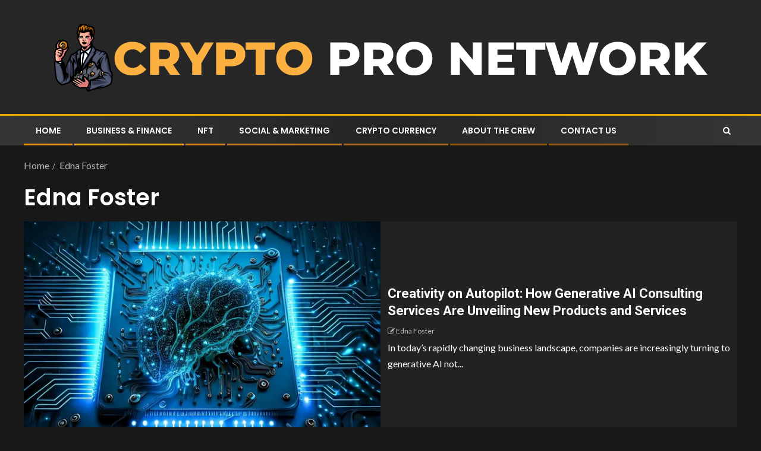

--- FILE ---
content_type: text/html; charset=UTF-8
request_url: https://cryptopronetwork.com/author/editor/
body_size: 35209
content:
<!doctype html>
<html lang="en-US">
<head><meta charset="UTF-8"><script>if(navigator.userAgent.match(/MSIE|Internet Explorer/i)||navigator.userAgent.match(/Trident\/7\..*?rv:11/i)){var href=document.location.href;if(!href.match(/[?&]nowprocket/)){if(href.indexOf("?")==-1){if(href.indexOf("#")==-1){document.location.href=href+"?nowprocket=1"}else{document.location.href=href.replace("#","?nowprocket=1#")}}else{if(href.indexOf("#")==-1){document.location.href=href+"&nowprocket=1"}else{document.location.href=href.replace("#","&nowprocket=1#")}}}}</script><script>(()=>{class RocketLazyLoadScripts{constructor(){this.v="2.0.4",this.userEvents=["keydown","keyup","mousedown","mouseup","mousemove","mouseover","mouseout","touchmove","touchstart","touchend","touchcancel","wheel","click","dblclick","input"],this.attributeEvents=["onblur","onclick","oncontextmenu","ondblclick","onfocus","onmousedown","onmouseenter","onmouseleave","onmousemove","onmouseout","onmouseover","onmouseup","onmousewheel","onscroll","onsubmit"]}async t(){this.i(),this.o(),/iP(ad|hone)/.test(navigator.userAgent)&&this.h(),this.u(),this.l(this),this.m(),this.k(this),this.p(this),this._(),await Promise.all([this.R(),this.L()]),this.lastBreath=Date.now(),this.S(this),this.P(),this.D(),this.O(),this.M(),await this.C(this.delayedScripts.normal),await this.C(this.delayedScripts.defer),await this.C(this.delayedScripts.async),await this.T(),await this.F(),await this.j(),await this.A(),window.dispatchEvent(new Event("rocket-allScriptsLoaded")),this.everythingLoaded=!0,this.lastTouchEnd&&await new Promise(t=>setTimeout(t,500-Date.now()+this.lastTouchEnd)),this.I(),this.H(),this.U(),this.W()}i(){this.CSPIssue=sessionStorage.getItem("rocketCSPIssue"),document.addEventListener("securitypolicyviolation",t=>{this.CSPIssue||"script-src-elem"!==t.violatedDirective||"data"!==t.blockedURI||(this.CSPIssue=!0,sessionStorage.setItem("rocketCSPIssue",!0))},{isRocket:!0})}o(){window.addEventListener("pageshow",t=>{this.persisted=t.persisted,this.realWindowLoadedFired=!0},{isRocket:!0}),window.addEventListener("pagehide",()=>{this.onFirstUserAction=null},{isRocket:!0})}h(){let t;function e(e){t=e}window.addEventListener("touchstart",e,{isRocket:!0}),window.addEventListener("touchend",function i(o){o.changedTouches[0]&&t.changedTouches[0]&&Math.abs(o.changedTouches[0].pageX-t.changedTouches[0].pageX)<10&&Math.abs(o.changedTouches[0].pageY-t.changedTouches[0].pageY)<10&&o.timeStamp-t.timeStamp<200&&(window.removeEventListener("touchstart",e,{isRocket:!0}),window.removeEventListener("touchend",i,{isRocket:!0}),"INPUT"===o.target.tagName&&"text"===o.target.type||(o.target.dispatchEvent(new TouchEvent("touchend",{target:o.target,bubbles:!0})),o.target.dispatchEvent(new MouseEvent("mouseover",{target:o.target,bubbles:!0})),o.target.dispatchEvent(new PointerEvent("click",{target:o.target,bubbles:!0,cancelable:!0,detail:1,clientX:o.changedTouches[0].clientX,clientY:o.changedTouches[0].clientY})),event.preventDefault()))},{isRocket:!0})}q(t){this.userActionTriggered||("mousemove"!==t.type||this.firstMousemoveIgnored?"keyup"===t.type||"mouseover"===t.type||"mouseout"===t.type||(this.userActionTriggered=!0,this.onFirstUserAction&&this.onFirstUserAction()):this.firstMousemoveIgnored=!0),"click"===t.type&&t.preventDefault(),t.stopPropagation(),t.stopImmediatePropagation(),"touchstart"===this.lastEvent&&"touchend"===t.type&&(this.lastTouchEnd=Date.now()),"click"===t.type&&(this.lastTouchEnd=0),this.lastEvent=t.type,t.composedPath&&t.composedPath()[0].getRootNode()instanceof ShadowRoot&&(t.rocketTarget=t.composedPath()[0]),this.savedUserEvents.push(t)}u(){this.savedUserEvents=[],this.userEventHandler=this.q.bind(this),this.userEvents.forEach(t=>window.addEventListener(t,this.userEventHandler,{passive:!1,isRocket:!0})),document.addEventListener("visibilitychange",this.userEventHandler,{isRocket:!0})}U(){this.userEvents.forEach(t=>window.removeEventListener(t,this.userEventHandler,{passive:!1,isRocket:!0})),document.removeEventListener("visibilitychange",this.userEventHandler,{isRocket:!0}),this.savedUserEvents.forEach(t=>{(t.rocketTarget||t.target).dispatchEvent(new window[t.constructor.name](t.type,t))})}m(){const t="return false",e=Array.from(this.attributeEvents,t=>"data-rocket-"+t),i="["+this.attributeEvents.join("],[")+"]",o="[data-rocket-"+this.attributeEvents.join("],[data-rocket-")+"]",s=(e,i,o)=>{o&&o!==t&&(e.setAttribute("data-rocket-"+i,o),e["rocket"+i]=new Function("event",o),e.setAttribute(i,t))};new MutationObserver(t=>{for(const n of t)"attributes"===n.type&&(n.attributeName.startsWith("data-rocket-")||this.everythingLoaded?n.attributeName.startsWith("data-rocket-")&&this.everythingLoaded&&this.N(n.target,n.attributeName.substring(12)):s(n.target,n.attributeName,n.target.getAttribute(n.attributeName))),"childList"===n.type&&n.addedNodes.forEach(t=>{if(t.nodeType===Node.ELEMENT_NODE)if(this.everythingLoaded)for(const i of[t,...t.querySelectorAll(o)])for(const t of i.getAttributeNames())e.includes(t)&&this.N(i,t.substring(12));else for(const e of[t,...t.querySelectorAll(i)])for(const t of e.getAttributeNames())this.attributeEvents.includes(t)&&s(e,t,e.getAttribute(t))})}).observe(document,{subtree:!0,childList:!0,attributeFilter:[...this.attributeEvents,...e]})}I(){this.attributeEvents.forEach(t=>{document.querySelectorAll("[data-rocket-"+t+"]").forEach(e=>{this.N(e,t)})})}N(t,e){const i=t.getAttribute("data-rocket-"+e);i&&(t.setAttribute(e,i),t.removeAttribute("data-rocket-"+e))}k(t){Object.defineProperty(HTMLElement.prototype,"onclick",{get(){return this.rocketonclick||null},set(e){this.rocketonclick=e,this.setAttribute(t.everythingLoaded?"onclick":"data-rocket-onclick","this.rocketonclick(event)")}})}S(t){function e(e,i){let o=e[i];e[i]=null,Object.defineProperty(e,i,{get:()=>o,set(s){t.everythingLoaded?o=s:e["rocket"+i]=o=s}})}e(document,"onreadystatechange"),e(window,"onload"),e(window,"onpageshow");try{Object.defineProperty(document,"readyState",{get:()=>t.rocketReadyState,set(e){t.rocketReadyState=e},configurable:!0}),document.readyState="loading"}catch(t){console.log("WPRocket DJE readyState conflict, bypassing")}}l(t){this.originalAddEventListener=EventTarget.prototype.addEventListener,this.originalRemoveEventListener=EventTarget.prototype.removeEventListener,this.savedEventListeners=[],EventTarget.prototype.addEventListener=function(e,i,o){o&&o.isRocket||!t.B(e,this)&&!t.userEvents.includes(e)||t.B(e,this)&&!t.userActionTriggered||e.startsWith("rocket-")||t.everythingLoaded?t.originalAddEventListener.call(this,e,i,o):(t.savedEventListeners.push({target:this,remove:!1,type:e,func:i,options:o}),"mouseenter"!==e&&"mouseleave"!==e||t.originalAddEventListener.call(this,e,t.savedUserEvents.push,o))},EventTarget.prototype.removeEventListener=function(e,i,o){o&&o.isRocket||!t.B(e,this)&&!t.userEvents.includes(e)||t.B(e,this)&&!t.userActionTriggered||e.startsWith("rocket-")||t.everythingLoaded?t.originalRemoveEventListener.call(this,e,i,o):t.savedEventListeners.push({target:this,remove:!0,type:e,func:i,options:o})}}J(t,e){this.savedEventListeners=this.savedEventListeners.filter(i=>{let o=i.type,s=i.target||window;return e!==o||t!==s||(this.B(o,s)&&(i.type="rocket-"+o),this.$(i),!1)})}H(){EventTarget.prototype.addEventListener=this.originalAddEventListener,EventTarget.prototype.removeEventListener=this.originalRemoveEventListener,this.savedEventListeners.forEach(t=>this.$(t))}$(t){t.remove?this.originalRemoveEventListener.call(t.target,t.type,t.func,t.options):this.originalAddEventListener.call(t.target,t.type,t.func,t.options)}p(t){let e;function i(e){return t.everythingLoaded?e:e.split(" ").map(t=>"load"===t||t.startsWith("load.")?"rocket-jquery-load":t).join(" ")}function o(o){function s(e){const s=o.fn[e];o.fn[e]=o.fn.init.prototype[e]=function(){return this[0]===window&&t.userActionTriggered&&("string"==typeof arguments[0]||arguments[0]instanceof String?arguments[0]=i(arguments[0]):"object"==typeof arguments[0]&&Object.keys(arguments[0]).forEach(t=>{const e=arguments[0][t];delete arguments[0][t],arguments[0][i(t)]=e})),s.apply(this,arguments),this}}if(o&&o.fn&&!t.allJQueries.includes(o)){const e={DOMContentLoaded:[],"rocket-DOMContentLoaded":[]};for(const t in e)document.addEventListener(t,()=>{e[t].forEach(t=>t())},{isRocket:!0});o.fn.ready=o.fn.init.prototype.ready=function(i){function s(){parseInt(o.fn.jquery)>2?setTimeout(()=>i.bind(document)(o)):i.bind(document)(o)}return"function"==typeof i&&(t.realDomReadyFired?!t.userActionTriggered||t.fauxDomReadyFired?s():e["rocket-DOMContentLoaded"].push(s):e.DOMContentLoaded.push(s)),o([])},s("on"),s("one"),s("off"),t.allJQueries.push(o)}e=o}t.allJQueries=[],o(window.jQuery),Object.defineProperty(window,"jQuery",{get:()=>e,set(t){o(t)}})}P(){const t=new Map;document.write=document.writeln=function(e){const i=document.currentScript,o=document.createRange(),s=i.parentElement;let n=t.get(i);void 0===n&&(n=i.nextSibling,t.set(i,n));const c=document.createDocumentFragment();o.setStart(c,0),c.appendChild(o.createContextualFragment(e)),s.insertBefore(c,n)}}async R(){return new Promise(t=>{this.userActionTriggered?t():this.onFirstUserAction=t})}async L(){return new Promise(t=>{document.addEventListener("DOMContentLoaded",()=>{this.realDomReadyFired=!0,t()},{isRocket:!0})})}async j(){return this.realWindowLoadedFired?Promise.resolve():new Promise(t=>{window.addEventListener("load",t,{isRocket:!0})})}M(){this.pendingScripts=[];this.scriptsMutationObserver=new MutationObserver(t=>{for(const e of t)e.addedNodes.forEach(t=>{"SCRIPT"!==t.tagName||t.noModule||t.isWPRocket||this.pendingScripts.push({script:t,promise:new Promise(e=>{const i=()=>{const i=this.pendingScripts.findIndex(e=>e.script===t);i>=0&&this.pendingScripts.splice(i,1),e()};t.addEventListener("load",i,{isRocket:!0}),t.addEventListener("error",i,{isRocket:!0}),setTimeout(i,1e3)})})})}),this.scriptsMutationObserver.observe(document,{childList:!0,subtree:!0})}async F(){await this.X(),this.pendingScripts.length?(await this.pendingScripts[0].promise,await this.F()):this.scriptsMutationObserver.disconnect()}D(){this.delayedScripts={normal:[],async:[],defer:[]},document.querySelectorAll("script[type$=rocketlazyloadscript]").forEach(t=>{t.hasAttribute("data-rocket-src")?t.hasAttribute("async")&&!1!==t.async?this.delayedScripts.async.push(t):t.hasAttribute("defer")&&!1!==t.defer||"module"===t.getAttribute("data-rocket-type")?this.delayedScripts.defer.push(t):this.delayedScripts.normal.push(t):this.delayedScripts.normal.push(t)})}async _(){await this.L();let t=[];document.querySelectorAll("script[type$=rocketlazyloadscript][data-rocket-src]").forEach(e=>{let i=e.getAttribute("data-rocket-src");if(i&&!i.startsWith("data:")){i.startsWith("//")&&(i=location.protocol+i);try{const o=new URL(i).origin;o!==location.origin&&t.push({src:o,crossOrigin:e.crossOrigin||"module"===e.getAttribute("data-rocket-type")})}catch(t){}}}),t=[...new Map(t.map(t=>[JSON.stringify(t),t])).values()],this.Y(t,"preconnect")}async G(t){if(await this.K(),!0!==t.noModule||!("noModule"in HTMLScriptElement.prototype))return new Promise(e=>{let i;function o(){(i||t).setAttribute("data-rocket-status","executed"),e()}try{if(navigator.userAgent.includes("Firefox/")||""===navigator.vendor||this.CSPIssue)i=document.createElement("script"),[...t.attributes].forEach(t=>{let e=t.nodeName;"type"!==e&&("data-rocket-type"===e&&(e="type"),"data-rocket-src"===e&&(e="src"),i.setAttribute(e,t.nodeValue))}),t.text&&(i.text=t.text),t.nonce&&(i.nonce=t.nonce),i.hasAttribute("src")?(i.addEventListener("load",o,{isRocket:!0}),i.addEventListener("error",()=>{i.setAttribute("data-rocket-status","failed-network"),e()},{isRocket:!0}),setTimeout(()=>{i.isConnected||e()},1)):(i.text=t.text,o()),i.isWPRocket=!0,t.parentNode.replaceChild(i,t);else{const i=t.getAttribute("data-rocket-type"),s=t.getAttribute("data-rocket-src");i?(t.type=i,t.removeAttribute("data-rocket-type")):t.removeAttribute("type"),t.addEventListener("load",o,{isRocket:!0}),t.addEventListener("error",i=>{this.CSPIssue&&i.target.src.startsWith("data:")?(console.log("WPRocket: CSP fallback activated"),t.removeAttribute("src"),this.G(t).then(e)):(t.setAttribute("data-rocket-status","failed-network"),e())},{isRocket:!0}),s?(t.fetchPriority="high",t.removeAttribute("data-rocket-src"),t.src=s):t.src="data:text/javascript;base64,"+window.btoa(unescape(encodeURIComponent(t.text)))}}catch(i){t.setAttribute("data-rocket-status","failed-transform"),e()}});t.setAttribute("data-rocket-status","skipped")}async C(t){const e=t.shift();return e?(e.isConnected&&await this.G(e),this.C(t)):Promise.resolve()}O(){this.Y([...this.delayedScripts.normal,...this.delayedScripts.defer,...this.delayedScripts.async],"preload")}Y(t,e){this.trash=this.trash||[];let i=!0;var o=document.createDocumentFragment();t.forEach(t=>{const s=t.getAttribute&&t.getAttribute("data-rocket-src")||t.src;if(s&&!s.startsWith("data:")){const n=document.createElement("link");n.href=s,n.rel=e,"preconnect"!==e&&(n.as="script",n.fetchPriority=i?"high":"low"),t.getAttribute&&"module"===t.getAttribute("data-rocket-type")&&(n.crossOrigin=!0),t.crossOrigin&&(n.crossOrigin=t.crossOrigin),t.integrity&&(n.integrity=t.integrity),t.nonce&&(n.nonce=t.nonce),o.appendChild(n),this.trash.push(n),i=!1}}),document.head.appendChild(o)}W(){this.trash.forEach(t=>t.remove())}async T(){try{document.readyState="interactive"}catch(t){}this.fauxDomReadyFired=!0;try{await this.K(),this.J(document,"readystatechange"),document.dispatchEvent(new Event("rocket-readystatechange")),await this.K(),document.rocketonreadystatechange&&document.rocketonreadystatechange(),await this.K(),this.J(document,"DOMContentLoaded"),document.dispatchEvent(new Event("rocket-DOMContentLoaded")),await this.K(),this.J(window,"DOMContentLoaded"),window.dispatchEvent(new Event("rocket-DOMContentLoaded"))}catch(t){console.error(t)}}async A(){try{document.readyState="complete"}catch(t){}try{await this.K(),this.J(document,"readystatechange"),document.dispatchEvent(new Event("rocket-readystatechange")),await this.K(),document.rocketonreadystatechange&&document.rocketonreadystatechange(),await this.K(),this.J(window,"load"),window.dispatchEvent(new Event("rocket-load")),await this.K(),window.rocketonload&&window.rocketonload(),await this.K(),this.allJQueries.forEach(t=>t(window).trigger("rocket-jquery-load")),await this.K(),this.J(window,"pageshow");const t=new Event("rocket-pageshow");t.persisted=this.persisted,window.dispatchEvent(t),await this.K(),window.rocketonpageshow&&window.rocketonpageshow({persisted:this.persisted})}catch(t){console.error(t)}}async K(){Date.now()-this.lastBreath>45&&(await this.X(),this.lastBreath=Date.now())}async X(){return document.hidden?new Promise(t=>setTimeout(t)):new Promise(t=>requestAnimationFrame(t))}B(t,e){return e===document&&"readystatechange"===t||(e===document&&"DOMContentLoaded"===t||(e===window&&"DOMContentLoaded"===t||(e===window&&"load"===t||e===window&&"pageshow"===t)))}static run(){(new RocketLazyLoadScripts).t()}}RocketLazyLoadScripts.run()})();</script>
    
    <meta name="viewport" content="width=device-width, initial-scale=1">
    <link rel="profile" href="https://gmpg.org/xfn/11">

    <meta name='robots' content='index, follow, max-image-preview:large, max-snippet:-1, max-video-preview:-1' />

	<!-- This site is optimized with the Yoast SEO plugin v26.3 - https://yoast.com/wordpress/plugins/seo/ -->
	<title>Edna Foster, Author at Cryptopronetwork</title>
<link data-rocket-preload as="style" href="https://fonts.googleapis.com/css?family=Lato%3A400%2C300%2C400italic%2C900%2C700%7CPoppins%3A300%2C400%2C500%2C600%2C700%7CRoboto%3A100%2C300%2C400%2C500%2C700&#038;subset=latin%2Clatin-ext&#038;display=swap" rel="preload">
<link href="https://fonts.googleapis.com/css?family=Lato%3A400%2C300%2C400italic%2C900%2C700%7CPoppins%3A300%2C400%2C500%2C600%2C700%7CRoboto%3A100%2C300%2C400%2C500%2C700&#038;subset=latin%2Clatin-ext&#038;display=swap" media="print" onload="this.media=&#039;all&#039;" rel="stylesheet">
<noscript><link rel="stylesheet" href="https://fonts.googleapis.com/css?family=Lato%3A400%2C300%2C400italic%2C900%2C700%7CPoppins%3A300%2C400%2C500%2C600%2C700%7CRoboto%3A100%2C300%2C400%2C500%2C700&#038;subset=latin%2Clatin-ext&#038;display=swap"></noscript>
	<link rel="canonical" href="https://cryptopronetwork.com/author/editor/" />
	<meta property="og:locale" content="en_US" />
	<meta property="og:type" content="profile" />
	<meta property="og:title" content="Edna Foster, Author at Cryptopronetwork" />
	<meta property="og:url" content="https://cryptopronetwork.com/author/editor/" />
	<meta property="og:site_name" content="Cryptopronetwork" />
	<meta property="og:image" content="https://cryptopronetwork.com/wp-content/uploads/2023/05/edna-foster_avatar-500x500.png" />
	<meta name="twitter:card" content="summary_large_image" />
	<script type="application/ld+json" class="yoast-schema-graph">{"@context":"https://schema.org","@graph":[{"@type":"ProfilePage","@id":"https://cryptopronetwork.com/author/editor/","url":"https://cryptopronetwork.com/author/editor/","name":"Edna Foster, Author at Cryptopronetwork","isPartOf":{"@id":"https://cryptopronetwork.com/#website"},"primaryImageOfPage":{"@id":"https://cryptopronetwork.com/author/editor/#primaryimage"},"image":{"@id":"https://cryptopronetwork.com/author/editor/#primaryimage"},"thumbnailUrl":"https://cryptopronetwork.com/wp-content/uploads/2025/12/image.png","breadcrumb":{"@id":"https://cryptopronetwork.com/author/editor/#breadcrumb"},"inLanguage":"en-US","potentialAction":[{"@type":"ReadAction","target":["https://cryptopronetwork.com/author/editor/"]}]},{"@type":"ImageObject","inLanguage":"en-US","@id":"https://cryptopronetwork.com/author/editor/#primaryimage","url":"https://cryptopronetwork.com/wp-content/uploads/2025/12/image.png","contentUrl":"https://cryptopronetwork.com/wp-content/uploads/2025/12/image.png","width":631,"height":396},{"@type":"BreadcrumbList","@id":"https://cryptopronetwork.com/author/editor/#breadcrumb","itemListElement":[{"@type":"ListItem","position":1,"name":"Home","item":"https://cryptopronetwork.com/"},{"@type":"ListItem","position":2,"name":"Archives for Edna Foster"}]},{"@type":"WebSite","@id":"https://cryptopronetwork.com/#website","url":"https://cryptopronetwork.com/","name":"Crypto Pro Network","description":"Latest Crypto News and Updates","publisher":{"@id":"https://cryptopronetwork.com/#organization"},"potentialAction":[{"@type":"SearchAction","target":{"@type":"EntryPoint","urlTemplate":"https://cryptopronetwork.com/?s={search_term_string}"},"query-input":{"@type":"PropertyValueSpecification","valueRequired":true,"valueName":"search_term_string"}}],"inLanguage":"en-US"},{"@type":"Organization","@id":"https://cryptopronetwork.com/#organization","name":"Crypto Pro Network","url":"https://cryptopronetwork.com/","logo":{"@type":"ImageObject","inLanguage":"en-US","@id":"https://cryptopronetwork.com/#/schema/logo/image/","url":"https://cryptopronetwork.com/wp-content/uploads/2023/01/CryptoProNetwork-01-1.png","contentUrl":"https://cryptopronetwork.com/wp-content/uploads/2023/01/CryptoProNetwork-01-1.png","width":1100,"height":122,"caption":"Crypto Pro Network"},"image":{"@id":"https://cryptopronetwork.com/#/schema/logo/image/"}},{"@type":"Person","@id":"https://cryptopronetwork.com/#/schema/person/69f1ebd69f371673c588b211b4d054f1","name":"Edna Foster","image":{"@type":"ImageObject","inLanguage":"en-US","@id":"https://cryptopronetwork.com/#/schema/person/image/","url":"https://cryptopronetwork.com/wp-content/uploads/2023/05/edna-foster_avatar-96x96.png","contentUrl":"https://cryptopronetwork.com/wp-content/uploads/2023/05/edna-foster_avatar-96x96.png","caption":"Edna Foster"},"mainEntityOfPage":{"@id":"https://cryptopronetwork.com/author/editor/"}}]}</script>
	<!-- / Yoast SEO plugin. -->


<link rel='dns-prefetch' href='//fonts.googleapis.com' />
<link href='https://fonts.gstatic.com' crossorigin rel='preconnect' />
<link rel="alternate" type="application/rss+xml" title="Cryptopronetwork &raquo; Feed" href="https://cryptopronetwork.com/feed/" />
<link rel="alternate" type="application/rss+xml" title="Cryptopronetwork &raquo; Posts by Edna Foster Feed" href="https://cryptopronetwork.com/author/editor/feed/" />
<style id='wp-img-auto-sizes-contain-inline-css' type='text/css'>
img:is([sizes=auto i],[sizes^="auto," i]){contain-intrinsic-size:3000px 1500px}
/*# sourceURL=wp-img-auto-sizes-contain-inline-css */
</style>
<style id='wp-emoji-styles-inline-css' type='text/css'>

	img.wp-smiley, img.emoji {
		display: inline !important;
		border: none !important;
		box-shadow: none !important;
		height: 1em !important;
		width: 1em !important;
		margin: 0 0.07em !important;
		vertical-align: -0.1em !important;
		background: none !important;
		padding: 0 !important;
	}
/*# sourceURL=wp-emoji-styles-inline-css */
</style>
<style id='wp-block-library-inline-css' type='text/css'>
:root{--wp-block-synced-color:#7a00df;--wp-block-synced-color--rgb:122,0,223;--wp-bound-block-color:var(--wp-block-synced-color);--wp-editor-canvas-background:#ddd;--wp-admin-theme-color:#007cba;--wp-admin-theme-color--rgb:0,124,186;--wp-admin-theme-color-darker-10:#006ba1;--wp-admin-theme-color-darker-10--rgb:0,107,160.5;--wp-admin-theme-color-darker-20:#005a87;--wp-admin-theme-color-darker-20--rgb:0,90,135;--wp-admin-border-width-focus:2px}@media (min-resolution:192dpi){:root{--wp-admin-border-width-focus:1.5px}}.wp-element-button{cursor:pointer}:root .has-very-light-gray-background-color{background-color:#eee}:root .has-very-dark-gray-background-color{background-color:#313131}:root .has-very-light-gray-color{color:#eee}:root .has-very-dark-gray-color{color:#313131}:root .has-vivid-green-cyan-to-vivid-cyan-blue-gradient-background{background:linear-gradient(135deg,#00d084,#0693e3)}:root .has-purple-crush-gradient-background{background:linear-gradient(135deg,#34e2e4,#4721fb 50%,#ab1dfe)}:root .has-hazy-dawn-gradient-background{background:linear-gradient(135deg,#faaca8,#dad0ec)}:root .has-subdued-olive-gradient-background{background:linear-gradient(135deg,#fafae1,#67a671)}:root .has-atomic-cream-gradient-background{background:linear-gradient(135deg,#fdd79a,#004a59)}:root .has-nightshade-gradient-background{background:linear-gradient(135deg,#330968,#31cdcf)}:root .has-midnight-gradient-background{background:linear-gradient(135deg,#020381,#2874fc)}:root{--wp--preset--font-size--normal:16px;--wp--preset--font-size--huge:42px}.has-regular-font-size{font-size:1em}.has-larger-font-size{font-size:2.625em}.has-normal-font-size{font-size:var(--wp--preset--font-size--normal)}.has-huge-font-size{font-size:var(--wp--preset--font-size--huge)}.has-text-align-center{text-align:center}.has-text-align-left{text-align:left}.has-text-align-right{text-align:right}.has-fit-text{white-space:nowrap!important}#end-resizable-editor-section{display:none}.aligncenter{clear:both}.items-justified-left{justify-content:flex-start}.items-justified-center{justify-content:center}.items-justified-right{justify-content:flex-end}.items-justified-space-between{justify-content:space-between}.screen-reader-text{border:0;clip-path:inset(50%);height:1px;margin:-1px;overflow:hidden;padding:0;position:absolute;width:1px;word-wrap:normal!important}.screen-reader-text:focus{background-color:#ddd;clip-path:none;color:#444;display:block;font-size:1em;height:auto;left:5px;line-height:normal;padding:15px 23px 14px;text-decoration:none;top:5px;width:auto;z-index:100000}html :where(.has-border-color){border-style:solid}html :where([style*=border-top-color]){border-top-style:solid}html :where([style*=border-right-color]){border-right-style:solid}html :where([style*=border-bottom-color]){border-bottom-style:solid}html :where([style*=border-left-color]){border-left-style:solid}html :where([style*=border-width]){border-style:solid}html :where([style*=border-top-width]){border-top-style:solid}html :where([style*=border-right-width]){border-right-style:solid}html :where([style*=border-bottom-width]){border-bottom-style:solid}html :where([style*=border-left-width]){border-left-style:solid}html :where(img[class*=wp-image-]){height:auto;max-width:100%}:where(figure){margin:0 0 1em}html :where(.is-position-sticky){--wp-admin--admin-bar--position-offset:var(--wp-admin--admin-bar--height,0px)}@media screen and (max-width:600px){html :where(.is-position-sticky){--wp-admin--admin-bar--position-offset:0px}}

/*# sourceURL=wp-block-library-inline-css */
</style><style id='wp-block-heading-inline-css' type='text/css'>
h1:where(.wp-block-heading).has-background,h2:where(.wp-block-heading).has-background,h3:where(.wp-block-heading).has-background,h4:where(.wp-block-heading).has-background,h5:where(.wp-block-heading).has-background,h6:where(.wp-block-heading).has-background{padding:1.25em 2.375em}h1.has-text-align-left[style*=writing-mode]:where([style*=vertical-lr]),h1.has-text-align-right[style*=writing-mode]:where([style*=vertical-rl]),h2.has-text-align-left[style*=writing-mode]:where([style*=vertical-lr]),h2.has-text-align-right[style*=writing-mode]:where([style*=vertical-rl]),h3.has-text-align-left[style*=writing-mode]:where([style*=vertical-lr]),h3.has-text-align-right[style*=writing-mode]:where([style*=vertical-rl]),h4.has-text-align-left[style*=writing-mode]:where([style*=vertical-lr]),h4.has-text-align-right[style*=writing-mode]:where([style*=vertical-rl]),h5.has-text-align-left[style*=writing-mode]:where([style*=vertical-lr]),h5.has-text-align-right[style*=writing-mode]:where([style*=vertical-rl]),h6.has-text-align-left[style*=writing-mode]:where([style*=vertical-lr]),h6.has-text-align-right[style*=writing-mode]:where([style*=vertical-rl]){rotate:180deg}
/*# sourceURL=https://cryptopronetwork.com/wp-includes/blocks/heading/style.min.css */
</style>
<style id='wp-block-image-inline-css' type='text/css'>
.wp-block-image>a,.wp-block-image>figure>a{display:inline-block}.wp-block-image img{box-sizing:border-box;height:auto;max-width:100%;vertical-align:bottom}@media not (prefers-reduced-motion){.wp-block-image img.hide{visibility:hidden}.wp-block-image img.show{animation:show-content-image .4s}}.wp-block-image[style*=border-radius] img,.wp-block-image[style*=border-radius]>a{border-radius:inherit}.wp-block-image.has-custom-border img{box-sizing:border-box}.wp-block-image.aligncenter{text-align:center}.wp-block-image.alignfull>a,.wp-block-image.alignwide>a{width:100%}.wp-block-image.alignfull img,.wp-block-image.alignwide img{height:auto;width:100%}.wp-block-image .aligncenter,.wp-block-image .alignleft,.wp-block-image .alignright,.wp-block-image.aligncenter,.wp-block-image.alignleft,.wp-block-image.alignright{display:table}.wp-block-image .aligncenter>figcaption,.wp-block-image .alignleft>figcaption,.wp-block-image .alignright>figcaption,.wp-block-image.aligncenter>figcaption,.wp-block-image.alignleft>figcaption,.wp-block-image.alignright>figcaption{caption-side:bottom;display:table-caption}.wp-block-image .alignleft{float:left;margin:.5em 1em .5em 0}.wp-block-image .alignright{float:right;margin:.5em 0 .5em 1em}.wp-block-image .aligncenter{margin-left:auto;margin-right:auto}.wp-block-image :where(figcaption){margin-bottom:1em;margin-top:.5em}.wp-block-image.is-style-circle-mask img{border-radius:9999px}@supports ((-webkit-mask-image:none) or (mask-image:none)) or (-webkit-mask-image:none){.wp-block-image.is-style-circle-mask img{border-radius:0;-webkit-mask-image:url('data:image/svg+xml;utf8,<svg viewBox="0 0 100 100" xmlns="http://www.w3.org/2000/svg"><circle cx="50" cy="50" r="50"/></svg>');mask-image:url('data:image/svg+xml;utf8,<svg viewBox="0 0 100 100" xmlns="http://www.w3.org/2000/svg"><circle cx="50" cy="50" r="50"/></svg>');mask-mode:alpha;-webkit-mask-position:center;mask-position:center;-webkit-mask-repeat:no-repeat;mask-repeat:no-repeat;-webkit-mask-size:contain;mask-size:contain}}:root :where(.wp-block-image.is-style-rounded img,.wp-block-image .is-style-rounded img){border-radius:9999px}.wp-block-image figure{margin:0}.wp-lightbox-container{display:flex;flex-direction:column;position:relative}.wp-lightbox-container img{cursor:zoom-in}.wp-lightbox-container img:hover+button{opacity:1}.wp-lightbox-container button{align-items:center;backdrop-filter:blur(16px) saturate(180%);background-color:#5a5a5a40;border:none;border-radius:4px;cursor:zoom-in;display:flex;height:20px;justify-content:center;opacity:0;padding:0;position:absolute;right:16px;text-align:center;top:16px;width:20px;z-index:100}@media not (prefers-reduced-motion){.wp-lightbox-container button{transition:opacity .2s ease}}.wp-lightbox-container button:focus-visible{outline:3px auto #5a5a5a40;outline:3px auto -webkit-focus-ring-color;outline-offset:3px}.wp-lightbox-container button:hover{cursor:pointer;opacity:1}.wp-lightbox-container button:focus{opacity:1}.wp-lightbox-container button:focus,.wp-lightbox-container button:hover,.wp-lightbox-container button:not(:hover):not(:active):not(.has-background){background-color:#5a5a5a40;border:none}.wp-lightbox-overlay{box-sizing:border-box;cursor:zoom-out;height:100vh;left:0;overflow:hidden;position:fixed;top:0;visibility:hidden;width:100%;z-index:100000}.wp-lightbox-overlay .close-button{align-items:center;cursor:pointer;display:flex;justify-content:center;min-height:40px;min-width:40px;padding:0;position:absolute;right:calc(env(safe-area-inset-right) + 16px);top:calc(env(safe-area-inset-top) + 16px);z-index:5000000}.wp-lightbox-overlay .close-button:focus,.wp-lightbox-overlay .close-button:hover,.wp-lightbox-overlay .close-button:not(:hover):not(:active):not(.has-background){background:none;border:none}.wp-lightbox-overlay .lightbox-image-container{height:var(--wp--lightbox-container-height);left:50%;overflow:hidden;position:absolute;top:50%;transform:translate(-50%,-50%);transform-origin:top left;width:var(--wp--lightbox-container-width);z-index:9999999999}.wp-lightbox-overlay .wp-block-image{align-items:center;box-sizing:border-box;display:flex;height:100%;justify-content:center;margin:0;position:relative;transform-origin:0 0;width:100%;z-index:3000000}.wp-lightbox-overlay .wp-block-image img{height:var(--wp--lightbox-image-height);min-height:var(--wp--lightbox-image-height);min-width:var(--wp--lightbox-image-width);width:var(--wp--lightbox-image-width)}.wp-lightbox-overlay .wp-block-image figcaption{display:none}.wp-lightbox-overlay button{background:none;border:none}.wp-lightbox-overlay .scrim{background-color:#fff;height:100%;opacity:.9;position:absolute;width:100%;z-index:2000000}.wp-lightbox-overlay.active{visibility:visible}@media not (prefers-reduced-motion){.wp-lightbox-overlay.active{animation:turn-on-visibility .25s both}.wp-lightbox-overlay.active img{animation:turn-on-visibility .35s both}.wp-lightbox-overlay.show-closing-animation:not(.active){animation:turn-off-visibility .35s both}.wp-lightbox-overlay.show-closing-animation:not(.active) img{animation:turn-off-visibility .25s both}.wp-lightbox-overlay.zoom.active{animation:none;opacity:1;visibility:visible}.wp-lightbox-overlay.zoom.active .lightbox-image-container{animation:lightbox-zoom-in .4s}.wp-lightbox-overlay.zoom.active .lightbox-image-container img{animation:none}.wp-lightbox-overlay.zoom.active .scrim{animation:turn-on-visibility .4s forwards}.wp-lightbox-overlay.zoom.show-closing-animation:not(.active){animation:none}.wp-lightbox-overlay.zoom.show-closing-animation:not(.active) .lightbox-image-container{animation:lightbox-zoom-out .4s}.wp-lightbox-overlay.zoom.show-closing-animation:not(.active) .lightbox-image-container img{animation:none}.wp-lightbox-overlay.zoom.show-closing-animation:not(.active) .scrim{animation:turn-off-visibility .4s forwards}}@keyframes show-content-image{0%{visibility:hidden}99%{visibility:hidden}to{visibility:visible}}@keyframes turn-on-visibility{0%{opacity:0}to{opacity:1}}@keyframes turn-off-visibility{0%{opacity:1;visibility:visible}99%{opacity:0;visibility:visible}to{opacity:0;visibility:hidden}}@keyframes lightbox-zoom-in{0%{transform:translate(calc((-100vw + var(--wp--lightbox-scrollbar-width))/2 + var(--wp--lightbox-initial-left-position)),calc(-50vh + var(--wp--lightbox-initial-top-position))) scale(var(--wp--lightbox-scale))}to{transform:translate(-50%,-50%) scale(1)}}@keyframes lightbox-zoom-out{0%{transform:translate(-50%,-50%) scale(1);visibility:visible}99%{visibility:visible}to{transform:translate(calc((-100vw + var(--wp--lightbox-scrollbar-width))/2 + var(--wp--lightbox-initial-left-position)),calc(-50vh + var(--wp--lightbox-initial-top-position))) scale(var(--wp--lightbox-scale));visibility:hidden}}
/*# sourceURL=https://cryptopronetwork.com/wp-includes/blocks/image/style.min.css */
</style>
<style id='wp-block-list-inline-css' type='text/css'>
ol,ul{box-sizing:border-box}:root :where(.wp-block-list.has-background){padding:1.25em 2.375em}
/*# sourceURL=https://cryptopronetwork.com/wp-includes/blocks/list/style.min.css */
</style>
<style id='wp-block-paragraph-inline-css' type='text/css'>
.is-small-text{font-size:.875em}.is-regular-text{font-size:1em}.is-large-text{font-size:2.25em}.is-larger-text{font-size:3em}.has-drop-cap:not(:focus):first-letter{float:left;font-size:8.4em;font-style:normal;font-weight:100;line-height:.68;margin:.05em .1em 0 0;text-transform:uppercase}body.rtl .has-drop-cap:not(:focus):first-letter{float:none;margin-left:.1em}p.has-drop-cap.has-background{overflow:hidden}:root :where(p.has-background){padding:1.25em 2.375em}:where(p.has-text-color:not(.has-link-color)) a{color:inherit}p.has-text-align-left[style*="writing-mode:vertical-lr"],p.has-text-align-right[style*="writing-mode:vertical-rl"]{rotate:180deg}
/*# sourceURL=https://cryptopronetwork.com/wp-includes/blocks/paragraph/style.min.css */
</style>
<style id='wp-block-separator-inline-css' type='text/css'>
@charset "UTF-8";.wp-block-separator{border:none;border-top:2px solid}:root :where(.wp-block-separator.is-style-dots){height:auto;line-height:1;text-align:center}:root :where(.wp-block-separator.is-style-dots):before{color:currentColor;content:"···";font-family:serif;font-size:1.5em;letter-spacing:2em;padding-left:2em}.wp-block-separator.is-style-dots{background:none!important;border:none!important}
/*# sourceURL=https://cryptopronetwork.com/wp-includes/blocks/separator/style.min.css */
</style>
<style id='wp-block-table-inline-css' type='text/css'>
.wp-block-table{overflow-x:auto}.wp-block-table table{border-collapse:collapse;width:100%}.wp-block-table thead{border-bottom:3px solid}.wp-block-table tfoot{border-top:3px solid}.wp-block-table td,.wp-block-table th{border:1px solid;padding:.5em}.wp-block-table .has-fixed-layout{table-layout:fixed;width:100%}.wp-block-table .has-fixed-layout td,.wp-block-table .has-fixed-layout th{word-break:break-word}.wp-block-table.aligncenter,.wp-block-table.alignleft,.wp-block-table.alignright{display:table;width:auto}.wp-block-table.aligncenter td,.wp-block-table.aligncenter th,.wp-block-table.alignleft td,.wp-block-table.alignleft th,.wp-block-table.alignright td,.wp-block-table.alignright th{word-break:break-word}.wp-block-table .has-subtle-light-gray-background-color{background-color:#f3f4f5}.wp-block-table .has-subtle-pale-green-background-color{background-color:#e9fbe5}.wp-block-table .has-subtle-pale-blue-background-color{background-color:#e7f5fe}.wp-block-table .has-subtle-pale-pink-background-color{background-color:#fcf0ef}.wp-block-table.is-style-stripes{background-color:initial;border-collapse:inherit;border-spacing:0}.wp-block-table.is-style-stripes tbody tr:nth-child(odd){background-color:#f0f0f0}.wp-block-table.is-style-stripes.has-subtle-light-gray-background-color tbody tr:nth-child(odd){background-color:#f3f4f5}.wp-block-table.is-style-stripes.has-subtle-pale-green-background-color tbody tr:nth-child(odd){background-color:#e9fbe5}.wp-block-table.is-style-stripes.has-subtle-pale-blue-background-color tbody tr:nth-child(odd){background-color:#e7f5fe}.wp-block-table.is-style-stripes.has-subtle-pale-pink-background-color tbody tr:nth-child(odd){background-color:#fcf0ef}.wp-block-table.is-style-stripes td,.wp-block-table.is-style-stripes th{border-color:#0000}.wp-block-table.is-style-stripes{border-bottom:1px solid #f0f0f0}.wp-block-table .has-border-color td,.wp-block-table .has-border-color th,.wp-block-table .has-border-color tr,.wp-block-table .has-border-color>*{border-color:inherit}.wp-block-table table[style*=border-top-color] tr:first-child,.wp-block-table table[style*=border-top-color] tr:first-child td,.wp-block-table table[style*=border-top-color] tr:first-child th,.wp-block-table table[style*=border-top-color]>*,.wp-block-table table[style*=border-top-color]>* td,.wp-block-table table[style*=border-top-color]>* th{border-top-color:inherit}.wp-block-table table[style*=border-top-color] tr:not(:first-child){border-top-color:initial}.wp-block-table table[style*=border-right-color] td:last-child,.wp-block-table table[style*=border-right-color] th,.wp-block-table table[style*=border-right-color] tr,.wp-block-table table[style*=border-right-color]>*{border-right-color:inherit}.wp-block-table table[style*=border-bottom-color] tr:last-child,.wp-block-table table[style*=border-bottom-color] tr:last-child td,.wp-block-table table[style*=border-bottom-color] tr:last-child th,.wp-block-table table[style*=border-bottom-color]>*,.wp-block-table table[style*=border-bottom-color]>* td,.wp-block-table table[style*=border-bottom-color]>* th{border-bottom-color:inherit}.wp-block-table table[style*=border-bottom-color] tr:not(:last-child){border-bottom-color:initial}.wp-block-table table[style*=border-left-color] td:first-child,.wp-block-table table[style*=border-left-color] th,.wp-block-table table[style*=border-left-color] tr,.wp-block-table table[style*=border-left-color]>*{border-left-color:inherit}.wp-block-table table[style*=border-style] td,.wp-block-table table[style*=border-style] th,.wp-block-table table[style*=border-style] tr,.wp-block-table table[style*=border-style]>*{border-style:inherit}.wp-block-table table[style*=border-width] td,.wp-block-table table[style*=border-width] th,.wp-block-table table[style*=border-width] tr,.wp-block-table table[style*=border-width]>*{border-style:inherit;border-width:inherit}
/*# sourceURL=https://cryptopronetwork.com/wp-includes/blocks/table/style.min.css */
</style>
<style id='global-styles-inline-css' type='text/css'>
:root{--wp--preset--aspect-ratio--square: 1;--wp--preset--aspect-ratio--4-3: 4/3;--wp--preset--aspect-ratio--3-4: 3/4;--wp--preset--aspect-ratio--3-2: 3/2;--wp--preset--aspect-ratio--2-3: 2/3;--wp--preset--aspect-ratio--16-9: 16/9;--wp--preset--aspect-ratio--9-16: 9/16;--wp--preset--color--black: #000000;--wp--preset--color--cyan-bluish-gray: #abb8c3;--wp--preset--color--white: #ffffff;--wp--preset--color--pale-pink: #f78da7;--wp--preset--color--vivid-red: #cf2e2e;--wp--preset--color--luminous-vivid-orange: #ff6900;--wp--preset--color--luminous-vivid-amber: #fcb900;--wp--preset--color--light-green-cyan: #7bdcb5;--wp--preset--color--vivid-green-cyan: #00d084;--wp--preset--color--pale-cyan-blue: #8ed1fc;--wp--preset--color--vivid-cyan-blue: #0693e3;--wp--preset--color--vivid-purple: #9b51e0;--wp--preset--gradient--vivid-cyan-blue-to-vivid-purple: linear-gradient(135deg,rgb(6,147,227) 0%,rgb(155,81,224) 100%);--wp--preset--gradient--light-green-cyan-to-vivid-green-cyan: linear-gradient(135deg,rgb(122,220,180) 0%,rgb(0,208,130) 100%);--wp--preset--gradient--luminous-vivid-amber-to-luminous-vivid-orange: linear-gradient(135deg,rgb(252,185,0) 0%,rgb(255,105,0) 100%);--wp--preset--gradient--luminous-vivid-orange-to-vivid-red: linear-gradient(135deg,rgb(255,105,0) 0%,rgb(207,46,46) 100%);--wp--preset--gradient--very-light-gray-to-cyan-bluish-gray: linear-gradient(135deg,rgb(238,238,238) 0%,rgb(169,184,195) 100%);--wp--preset--gradient--cool-to-warm-spectrum: linear-gradient(135deg,rgb(74,234,220) 0%,rgb(151,120,209) 20%,rgb(207,42,186) 40%,rgb(238,44,130) 60%,rgb(251,105,98) 80%,rgb(254,248,76) 100%);--wp--preset--gradient--blush-light-purple: linear-gradient(135deg,rgb(255,206,236) 0%,rgb(152,150,240) 100%);--wp--preset--gradient--blush-bordeaux: linear-gradient(135deg,rgb(254,205,165) 0%,rgb(254,45,45) 50%,rgb(107,0,62) 100%);--wp--preset--gradient--luminous-dusk: linear-gradient(135deg,rgb(255,203,112) 0%,rgb(199,81,192) 50%,rgb(65,88,208) 100%);--wp--preset--gradient--pale-ocean: linear-gradient(135deg,rgb(255,245,203) 0%,rgb(182,227,212) 50%,rgb(51,167,181) 100%);--wp--preset--gradient--electric-grass: linear-gradient(135deg,rgb(202,248,128) 0%,rgb(113,206,126) 100%);--wp--preset--gradient--midnight: linear-gradient(135deg,rgb(2,3,129) 0%,rgb(40,116,252) 100%);--wp--preset--font-size--small: 13px;--wp--preset--font-size--medium: 20px;--wp--preset--font-size--large: 36px;--wp--preset--font-size--x-large: 42px;--wp--preset--spacing--20: 0.44rem;--wp--preset--spacing--30: 0.67rem;--wp--preset--spacing--40: 1rem;--wp--preset--spacing--50: 1.5rem;--wp--preset--spacing--60: 2.25rem;--wp--preset--spacing--70: 3.38rem;--wp--preset--spacing--80: 5.06rem;--wp--preset--shadow--natural: 6px 6px 9px rgba(0, 0, 0, 0.2);--wp--preset--shadow--deep: 12px 12px 50px rgba(0, 0, 0, 0.4);--wp--preset--shadow--sharp: 6px 6px 0px rgba(0, 0, 0, 0.2);--wp--preset--shadow--outlined: 6px 6px 0px -3px rgb(255, 255, 255), 6px 6px rgb(0, 0, 0);--wp--preset--shadow--crisp: 6px 6px 0px rgb(0, 0, 0);}:where(.is-layout-flex){gap: 0.5em;}:where(.is-layout-grid){gap: 0.5em;}body .is-layout-flex{display: flex;}.is-layout-flex{flex-wrap: wrap;align-items: center;}.is-layout-flex > :is(*, div){margin: 0;}body .is-layout-grid{display: grid;}.is-layout-grid > :is(*, div){margin: 0;}:where(.wp-block-columns.is-layout-flex){gap: 2em;}:where(.wp-block-columns.is-layout-grid){gap: 2em;}:where(.wp-block-post-template.is-layout-flex){gap: 1.25em;}:where(.wp-block-post-template.is-layout-grid){gap: 1.25em;}.has-black-color{color: var(--wp--preset--color--black) !important;}.has-cyan-bluish-gray-color{color: var(--wp--preset--color--cyan-bluish-gray) !important;}.has-white-color{color: var(--wp--preset--color--white) !important;}.has-pale-pink-color{color: var(--wp--preset--color--pale-pink) !important;}.has-vivid-red-color{color: var(--wp--preset--color--vivid-red) !important;}.has-luminous-vivid-orange-color{color: var(--wp--preset--color--luminous-vivid-orange) !important;}.has-luminous-vivid-amber-color{color: var(--wp--preset--color--luminous-vivid-amber) !important;}.has-light-green-cyan-color{color: var(--wp--preset--color--light-green-cyan) !important;}.has-vivid-green-cyan-color{color: var(--wp--preset--color--vivid-green-cyan) !important;}.has-pale-cyan-blue-color{color: var(--wp--preset--color--pale-cyan-blue) !important;}.has-vivid-cyan-blue-color{color: var(--wp--preset--color--vivid-cyan-blue) !important;}.has-vivid-purple-color{color: var(--wp--preset--color--vivid-purple) !important;}.has-black-background-color{background-color: var(--wp--preset--color--black) !important;}.has-cyan-bluish-gray-background-color{background-color: var(--wp--preset--color--cyan-bluish-gray) !important;}.has-white-background-color{background-color: var(--wp--preset--color--white) !important;}.has-pale-pink-background-color{background-color: var(--wp--preset--color--pale-pink) !important;}.has-vivid-red-background-color{background-color: var(--wp--preset--color--vivid-red) !important;}.has-luminous-vivid-orange-background-color{background-color: var(--wp--preset--color--luminous-vivid-orange) !important;}.has-luminous-vivid-amber-background-color{background-color: var(--wp--preset--color--luminous-vivid-amber) !important;}.has-light-green-cyan-background-color{background-color: var(--wp--preset--color--light-green-cyan) !important;}.has-vivid-green-cyan-background-color{background-color: var(--wp--preset--color--vivid-green-cyan) !important;}.has-pale-cyan-blue-background-color{background-color: var(--wp--preset--color--pale-cyan-blue) !important;}.has-vivid-cyan-blue-background-color{background-color: var(--wp--preset--color--vivid-cyan-blue) !important;}.has-vivid-purple-background-color{background-color: var(--wp--preset--color--vivid-purple) !important;}.has-black-border-color{border-color: var(--wp--preset--color--black) !important;}.has-cyan-bluish-gray-border-color{border-color: var(--wp--preset--color--cyan-bluish-gray) !important;}.has-white-border-color{border-color: var(--wp--preset--color--white) !important;}.has-pale-pink-border-color{border-color: var(--wp--preset--color--pale-pink) !important;}.has-vivid-red-border-color{border-color: var(--wp--preset--color--vivid-red) !important;}.has-luminous-vivid-orange-border-color{border-color: var(--wp--preset--color--luminous-vivid-orange) !important;}.has-luminous-vivid-amber-border-color{border-color: var(--wp--preset--color--luminous-vivid-amber) !important;}.has-light-green-cyan-border-color{border-color: var(--wp--preset--color--light-green-cyan) !important;}.has-vivid-green-cyan-border-color{border-color: var(--wp--preset--color--vivid-green-cyan) !important;}.has-pale-cyan-blue-border-color{border-color: var(--wp--preset--color--pale-cyan-blue) !important;}.has-vivid-cyan-blue-border-color{border-color: var(--wp--preset--color--vivid-cyan-blue) !important;}.has-vivid-purple-border-color{border-color: var(--wp--preset--color--vivid-purple) !important;}.has-vivid-cyan-blue-to-vivid-purple-gradient-background{background: var(--wp--preset--gradient--vivid-cyan-blue-to-vivid-purple) !important;}.has-light-green-cyan-to-vivid-green-cyan-gradient-background{background: var(--wp--preset--gradient--light-green-cyan-to-vivid-green-cyan) !important;}.has-luminous-vivid-amber-to-luminous-vivid-orange-gradient-background{background: var(--wp--preset--gradient--luminous-vivid-amber-to-luminous-vivid-orange) !important;}.has-luminous-vivid-orange-to-vivid-red-gradient-background{background: var(--wp--preset--gradient--luminous-vivid-orange-to-vivid-red) !important;}.has-very-light-gray-to-cyan-bluish-gray-gradient-background{background: var(--wp--preset--gradient--very-light-gray-to-cyan-bluish-gray) !important;}.has-cool-to-warm-spectrum-gradient-background{background: var(--wp--preset--gradient--cool-to-warm-spectrum) !important;}.has-blush-light-purple-gradient-background{background: var(--wp--preset--gradient--blush-light-purple) !important;}.has-blush-bordeaux-gradient-background{background: var(--wp--preset--gradient--blush-bordeaux) !important;}.has-luminous-dusk-gradient-background{background: var(--wp--preset--gradient--luminous-dusk) !important;}.has-pale-ocean-gradient-background{background: var(--wp--preset--gradient--pale-ocean) !important;}.has-electric-grass-gradient-background{background: var(--wp--preset--gradient--electric-grass) !important;}.has-midnight-gradient-background{background: var(--wp--preset--gradient--midnight) !important;}.has-small-font-size{font-size: var(--wp--preset--font-size--small) !important;}.has-medium-font-size{font-size: var(--wp--preset--font-size--medium) !important;}.has-large-font-size{font-size: var(--wp--preset--font-size--large) !important;}.has-x-large-font-size{font-size: var(--wp--preset--font-size--x-large) !important;}
/*# sourceURL=global-styles-inline-css */
</style>

<style id='classic-theme-styles-inline-css' type='text/css'>
/*! This file is auto-generated */
.wp-block-button__link{color:#fff;background-color:#32373c;border-radius:9999px;box-shadow:none;text-decoration:none;padding:calc(.667em + 2px) calc(1.333em + 2px);font-size:1.125em}.wp-block-file__button{background:#32373c;color:#fff;text-decoration:none}
/*# sourceURL=/wp-includes/css/classic-themes.min.css */
</style>
<link data-minify="1" rel='stylesheet' id='font-awesome-css' href='https://cryptopronetwork.com/wp-content/cache/min/1/wp-content/themes/enternews-pro/assets/font-awesome/css/font-awesome.min.css?ver=1757063795' type='text/css' media='all' />
<link data-minify="1" rel='stylesheet' id='bootstrap-css' href='https://cryptopronetwork.com/wp-content/cache/min/1/wp-content/themes/enternews-pro/assets/bootstrap/css/bootstrap.min.css?ver=1757063795' type='text/css' media='all' />
<link rel='stylesheet' id='slick-css-css' href='https://cryptopronetwork.com/wp-content/themes/enternews-pro/assets/slick/css/slick.min.css?ver=50d5ec88f513325bfd304d89057c8827' type='text/css' media='all' />
<link data-minify="1" rel='stylesheet' id='sidr-css' href='https://cryptopronetwork.com/wp-content/cache/min/1/wp-content/themes/enternews-pro/assets/sidr/css/jquery.sidr.dark.css?ver=1757063795' type='text/css' media='all' />
<link data-minify="1" rel='stylesheet' id='magnific-popup-css' href='https://cryptopronetwork.com/wp-content/cache/min/1/wp-content/themes/enternews-pro/assets/magnific-popup/magnific-popup.css?ver=1757063795' type='text/css' media='all' />

<link data-minify="1" rel='stylesheet' id='enternews-style-css' href='https://cryptopronetwork.com/wp-content/cache/min/1/wp-content/themes/enternews-pro/style.css?ver=1757063795' type='text/css' media='all' />
<style id='enternews-style-inline-css' type='text/css'>
                #af-preloader{
        background-color: #f5f2ee        }
    
                body.aft-dark-mode:not(.alternative-sidebar-background) #secondary .textwidget a:not(.enternews-categories),
        body.aft-dark-mode .entry-content > ul a,
        body.aft-dark-mode .entry-content > ol a,
        body.aft-dark-mode .entry-content > p a,
        body.aft-dark-mode .entry-content > [class*="wp-block-"] a:not(.has-text-color),
        body.aft-dark-mode a,
        body.aft-default-mode .entry-content > ul a,
        body.aft-default-mode .entry-content > ol a,
        body.aft-default-mode .entry-content > p a,
        body.aft-default-mode .entry-content > [class*="wp-block-"] a:not(.has-text-color),
        body a,
        body a:hover,
        body a:visited{
        color: #0776c6        }
    
                body.aft-default-mode .aft-main-banner-section .af-trending-news-part .trending-posts.default .read-single,
        body .enternews_author_info_widget.aft-widget-background-default.widget .widget-block, 
        body .aft-widget-background-default.widget .widget-block .read-single,
        body.aft-default-mode .enternews-entry-youtube-video-wrap,
        body.custom-background.aft-default-mode.aft-enable-container-padding .af-container-block-wrapper::before,
        body.aft-default-mode .exclusive-posts .marquee a,
        body.single.aft-default-mode article.post .post-excerpt,
        body.aft-default-mode .aft-widget-background-default.widget .widget-block .read-single,

        body.single.aft-default-mode article.post .entry-header-details ,
        body.single.aft-default-mode article.post .entry-content-wrap.read-single,
        body.single.aft-default-mode article.post div.comments-area,

        body.aft-default-mode .widget:not([class*='aft-widget-background-']) .widget-title + *,
        body.aft-default-mode .widget:not([class*='aft-widget-background-']) > *:not(.widget-title) ,

        body.aft-default-mode .af-search-form,
        body.aft-default-mode .aft-archive-wrapper .read-single,
        body.aft-default-mode .af-reated-posts .color-pad .read-details.color-tp-pad, 
        body.aft-default-mode .af-main-banner-latest-posts .color-pad .read-details.color-tp-pad {
        background-color: #ffffff        }
        @media screen and (min-width: 1025px){
            body.aft-default-mode .main-navigation .menu ul ul, 
            body.aft-default-mode .main-navigation ul .sub-menu {
                background-color: #ffffff            }
        }
    
                body .af-preloader-bar::after, 
        body .af-preloader-bar::before,
        body .af-preloader-bar{
            background: #4a4a4a;
        }
        body.alternative-sidebar-background:not(.aft-dark-mode) #secondary #wp-calendar caption,
        body.aft-default-mode #wp-calendar thead th,
        body.aft-default-mode .aft-main-banner-section .af-trending-news-part .trending-posts.default .cat-links li a,
        body.aft-default-mode .aft-main-banner-section .af-trending-news-part .trending-posts.default .color-pad .read-title h4 a,
        body.aft-default-mode .aft-main-banner-section .af-trending-news-part .trending-posts.default .read-single,
        body.aft-default-mode .aft-main-banner-section .af-trending-news-part .trending-posts.dim .cat-links li a,
        body.aft-default-mode .aft-main-banner-section .af-trending-news-part .trending-posts.dim .color-pad .read-title h4 a,
        body.aft-default-mode .aft-main-banner-section .af-trending-news-part .trending-posts.dim .read-single,

        body.aft-default-mode .cat-color-1, 
        body.aft-default-mode .cat-links li a,

        body.aft-default-mode.alternative-sidebar-background .sidebar-area .widget > ul > li a,
        body.aft-default-mode .widget:not([class*='aft-widget-background-']) > *:not(.widget-title),

        body.aft-default-mode .exclusive-posts .marquee a .circle-title-texts h4,
        body.aft-default-mode .page-links a,

        body.aft-default-mode .wp-block-tag-cloud a, 
        body.aft-default-mode .tagcloud a,
        body.aft-default-mode post-page-numbers,

        .read-details .entry-meta span, 
        .read-details .entry-meta span a,

        body.aft-default-mode.default-sidebar-background .sidebar-area .widget > ul > li a, 
        body.aft-default-mode.dim-sidebar-background .sidebar-area .widget > ul > li a,

        body.aft-default-mode #wp-calendar tbody td,

        body.aft-default-mode #wp-calendar tfoot tr td a,

        body.aft-default-mode .wp-post-author-meta a, 
        body.aft-default-mode .wp-post-author-meta a:visited, 
        body.aft-default-mode .posts-author a, 
        body.aft-default-mode .posts-author a:visited,

        body.aft-default-mode .default .read-details .entry-meta span a,
        body.aft-default-mode .default .read-details .entry-meta span,
        body.aft-default-mode .aft-widget-background-dim .read-details .entry-meta span a,
        body.aft-default-mode .aft-widget-background-dim .read-details .entry-meta span,
        body.aft-default-mode .aft-widget-background-default .read-details .entry-meta span a,
        body.aft-default-mode .aft-widget-background-default .read-details .entry-meta span,
        body.aft-default-mode .af-main-banner-latest-posts .read-details .entry-meta span,
        body.aft-default-mode .af-main-banner-latest-posts .read-details .entry-meta span a,

        body.aft-default-mode .posts-author-wrapper,
        body.aft-default-mode .read-title h4 a,
        body.aft-default-mode .nav-links a,

        body.aft-default-mode .site-footer .aft-widget-background-dim .color-pad .read-categories:not(.af-category-inside-img) .cat-links li a,
        body.aft-default-mode .site-footer .aft-widget-background-dim .color-pad .read-title h4 a,
        body.aft-default-mode .site-footer .aft-widget-background-dim .color-pad .read-title h4 a,
        body.aft-default-mode .site-footer .aft-widget-background-dim .color-pad .entry-meta span a,
        body.aft-default-mode .site-footer .aft-widget-background-dim .color-pad .entry-meta span,
        body.aft-default-mode .site-footer .aft-widget-background-dim .color-pad,
        body.aft-default-mode blockquote:before,
        body.aft-default-mode .enternews-pagination .nav-links .page-numbers,
        body.aft-default-mode.single-post .entry-content-wrap.read-single .post-meta-detail .min-read,

        body.aft-default-mode .af-author-display-name,
        body.aft-default-mode #wp-calendar caption,
        body.aft-default-mode.single-post .post-meta-share-wrapper .post-meta-detail .min-read,
        body.aft-default-mode ul.trail-items li:after,
        body.aft-default-mode ul.trail-items li a,
        body.aft-default-mode.alternative-sidebar-background #secondary .aft-widget-background-default,
        body.aft-default-mode {
        color: #4a4a4a;
        }
        body.aft-default-mode #wp-calendar tbody td,
        body.aft-default-mode .wp-post-author-meta a {
            border-color: #4a4a4a;
        }
        @media screen and (min-width: 1025px){
            body.aft-default-mode .main-navigation ul.children li a,
            body.aft-default-mode .main-navigation ul .sub-menu li a{
                color: #4a4a4a;
            }
        }

    
                
        body.aft-default-mode .aft-widget-background-secondary-background.widget.enternews_youtube_video_slider_widget .widget-block .af-widget-body,
        body .post-excerpt::before,
        .enternews-widget .woocommerce-product-search button[type="submit"],
        body .enternews_author_info_widget.aft-widget-background-secondary-background.widget .widget-block, 
        body .aft-widget-background-secondary-background.widget .widget-block .read-single,
        .secondary-sidebar-background #secondary,
        body .enternews_tabbed_posts_widget .nav-tabs > li > a.active,
        body .enternews_tabbed_posts_widget .nav-tabs > li > a.active:hover,
        body.aft-default-mode .enternews_posts_slider_widget.aft-widget-background-secondary-background .widget-block,
        body.aft-dark-mode .enternews_posts_slider_widget.aft-widget-background-secondary-background .widget-block,
        
        .aft-widget-background-secondary-background .social-widget-menu ul li a,
        .aft-widget-background-secondary-background .social-widget-menu ul li a[href*="facebook.com"],
        .aft-widget-background-secondary-background .social-widget-menu ul li a[href*="dribble.com"],
        .aft-widget-background-secondary-background .social-widget-menu ul li a[href*="vk.com"],
        .aft-widget-background-secondary-background .social-widget-menu ul li a[href*="twitter.com"],
        .aft-widget-background-secondary-background .social-widget-menu ul li a[href*="linkedin.com"],
        .aft-widget-background-secondary-background .social-widget-menu ul li a[href*="instagram.com"],
        .aft-widget-background-secondary-background .social-widget-menu ul li a[href*="youtube.com"],
        .aft-widget-background-secondary-background .social-widget-menu ul li a[href*="vimeo.com"],
        .aft-widget-background-secondary-background .social-widget-menu ul li a[href*="pinterest.com"],
        .aft-widget-background-secondary-background .social-widget-menu ul li a[href*="tumblr.com"],
        .aft-widget-background-secondary-background .social-widget-menu ul li a[href*="wordpress.org"],
        .aft-widget-background-secondary-background .social-widget-menu ul li a[href*="whatsapp.com"],
        .aft-widget-background-secondary-background .social-widget-menu ul li a[href*="reddit.com"],
        .aft-widget-background-secondary-background .social-widget-menu ul li a[href*="t.me"],
        .aft-widget-background-secondary-background .social-widget-menu ul li a[href*="ok.ru"],
        .aft-widget-background-secondary-background .social-widget-menu ul li a[href*="wechat.com"],
        .aft-widget-background-secondary-background .social-widget-menu ul li a[href*="weibo.com"],
        .aft-widget-background-secondary-background .social-widget-menu ul li a[href*="github.com"],

        body.aft-default-mode .aft-main-banner-section .af-banner-carousel-1.secondary-background,
        body.aft-dark-mode .aft-main-banner-section .af-banner-carousel-1.secondary-background,

        body.aft-default-mode .aft-main-banner-section .af-editors-pick .secondary-background .af-sec-post .read-single,
        body.aft-dark-mode .aft-main-banner-section .af-editors-pick .secondary-background .af-sec-post .read-single,

        body.aft-default-mode .aft-main-banner-section .af-trending-news-part .trending-posts.secondary-background .read-single,
        body.aft-dark-mode .aft-main-banner-section .af-trending-news-part .trending-posts.secondary-background .read-single,

        body.aft-dark-mode.alternative-sidebar-background #secondary .widget-title .header-after::before,
        body .widget-title .header-after:before,
        body .widget-title .category-color-1.header-after::before,
        body .header-style1 .header-right-part .popular-tag-custom-link > div.custom-menu-link a > span,
        body .aft-home-icon,
        body.aft-dark-mode input[type="submit"],
        body .entry-header-details .af-post-format i:after,
        body.aft-default-mode .enternews-pagination .nav-links .page-numbers.current,
        body #scroll-up,
        body input[type="reset"],
        body input[type="submit"],
        body input[type="button"],
        body .inner-suscribe input[type=submit],
        body .widget-title .header-after:after,
        body .widget-title .category-color-1.header-after:after,
        body.aft-default-mode .inner-suscribe input[type=submit],
        body.aft-default-mode .enternews_tabbed_posts_widget .nav-tabs > li > a.active:hover,
        body.aft-default-mode .enternews_tabbed_posts_widget .nav-tabs > li > a.active,
        body .aft-main-banner-section .aft-trending-latest-popular .nav-tabs>li.active,
        body .header-style1 .header-right-part > div.custom-menu-link > a,
        body .aft-popular-taxonomies-lists ul li a span.tag-count,
        body .aft-widget-background-secondary-background.widget .widget-block .read-single
        {
        background-color: #fca80d;
        }
        body.aft-dark-mode:not(.alternative-sidebar-background) #secondary .color-pad .wp-calendar-nav span a:not(.enternews-categories),
        body .enternews-pagination .nav-links .page-numbers:not(.current),
        body.aft-dark-mode .site-footer #wp-calendar tfoot tr td a,
        body.aft-dark-mode #wp-calendar tfoot td a,
        body.aft-default-mode .site-footer #wp-calendar tfoot tr td a,
        body.aft-default-mode #wp-calendar tfoot td a,
        body.aft-dark-mode #wp-calendar tfoot td a,
        body.aft-default-mode .wp-calendar-nav span a,
        body.aft-default-mode .wp-calendar-nav span a:visited,
        body.aft-dark-mode .wp-calendar-nav span a,
        body.aft-dark-mode #wp-calendar tbody td a,
        body.aft-dark-mode #wp-calendar tbody td#today,
        body.aft-default-mode #wp-calendar tbody td#today,
        body.aft-default-mode #wp-calendar tbody td a,
        body.aft-default-mode  .sticky .read-title h4 a:before {
        color: #fca80d;
        }

        body .post-excerpt {
        border-left-color: #fca80d;
        }

        body.aft-dark-mode .read-img .min-read-post-comment:after,
        body.aft-default-mode .read-img .min-read-post-comment:after{
        border-top-color: #fca80d;
        }

        body .af-fancy-spinner .af-ring:nth-child(1){
        border-right-color: #fca80d;
        }
        body.aft-dark-mode .enternews-pagination .nav-links .page-numbers.current {
            background-color: #fca80d;
        }
        body.aft-dark-mode .enternews-pagination .nav-links .page-numbers,
        body.aft-default-mode .enternews-pagination .nav-links .page-numbers,
        body .af-sp-wave:after,
        body .bottom-bar{
        border-color: #fca80d;
        }

    
                body.aft-default-mode .aft-main-banner-section .af-trending-news-part .af-main-banner-trending-posts.secondary-background .entry-meta span,
        body.aft-default-mode .aft-main-banner-section .af-trending-news-part .af-main-banner-trending-posts.secondary-background .entry-meta a,

        body.aft-default-mode .aft-main-banner-section .af-trending-news-part .dark .cat-links li a, 

        .aft-default-mode.alternative-sidebar-background #secondary .aft-widget-background-secondary-background .read-categories:not(.af-category-inside-img) .cat-links li a, 
        .aft-default-mode.alternative-sidebar-background #secondary .aft-widget-background-secondary-background .read-categories:not(.af-category-inside-img) .cat-color-1, 
        .aft-default-mode.secondary-sidebar-background #secondary .aft-widget-background-secondary-background .read-categories:not(.af-category-inside-img) .cat-links li a, 
        .aft-default-mode.secondary-sidebar-background #secondary .aft-widget-background-secondary-background .read-categories:not(.af-category-inside-img) .cat-color-1,

        body.alternative-sidebar-background:not(.aft-dark-mode) #secondary .widget.aft-widget-background-secondary-background .af-author-display-name, 
        body.alternative-sidebar-background:not(.aft-dark-mode) #secondary .widget.aft-widget-background-secondary-background blockquote:before, 
        body.alternative-sidebar-background:not(.aft-dark-mode) #secondary .widget.aft-widget-background-secondary-background .color-pad #wp-calendar caption, 
        body.alternative-sidebar-background:not(.aft-dark-mode) #secondary .widget.aft-widget-background-secondary-background .color-pad .nav-links a, 
        body.alternative-sidebar-background:not(.aft-dark-mode) #secondary .widget.aft-widget-background-secondary-background .read-details .entry-meta span, 
        body.alternative-sidebar-background:not(.aft-dark-mode) #secondary .widget.aft-widget-background-secondary-background .color-pad .entry-meta span a, 
        body.alternative-sidebar-background:not(.aft-dark-mode) #secondary .widget.aft-widget-background-secondary-background .color-pad .entry-meta span, 
        body.alternative-sidebar-background:not(.aft-dark-mode) #secondary .widget.aft-widget-background-secondary-background .color-pad .read-title h4 a,

        .enternews-widget .woocommerce-product-search button[type="submit"],
        
        body.aft-default-mode .aft-widget-background-secondary-background.widget .posts-author-wrapper,
        body.aft-default-mode .aft-widget-background-secondary-background.widget .widget-block,
        body.aft-default-mode .aft-widget-background-secondary-background.widget .af-author-display-name,
        body.aft-default-mode .aft-widget-background-secondary-background.widget .entry-meta span,
        body.aft-default-mode .aft-widget-background-secondary-background.widget .entry-meta span a,
        body.aft-default-mode .aft-widget-background-secondary-background .read-title h4 a,

        body.aft-default-mode .aft-widget-background-secondary-background.widget .post-description,
        body.aft-dark-mode .aft-widget-background-secondary-background.widget .post-description,

        body.aft-dark-mode #secondary .color-pad .aft-widget-background-secondary-background .read-single:not(.pos-rel),
        body.aft-dark-mode #secondary .color-pad .aft-widget-background-secondary-background .read-single:not(.pos-rel) a:not(.enternews-categories),
        body.aft-dark-mode #secondary .color-pad .aft-widget-background-secondary-background .read-single:not(.pos-rel) .nav-links a,
        body.aft-dark-mode #secondary .aft-widget-background-secondary-background .read-single:not(.pos-rel) .read-details .entry-meta span,
        body.aft-dark-mode #secondary .color-pad .aft-widget-background-secondary-background .read-single:not(.pos-rel) .entry-meta span a,
        body.aft-dark-mode #secondary .color-pad .aft-widget-background-secondary-background .read-single:not(.pos-rel) .entry-meta span,
        body.aft-dark-mode #secondary .color-pad .aft-widget-background-secondary-background .read-single:not(.pos-rel) .read-title h4 a,

        .aft-dark-mode .af-main-banner-trending-posts.secondary-background .cat-links li a,
        .aft-dark-mode .af-main-banner-trending-posts.secondary-background .cat-color-1,
        .aft-default-mode .af-main-banner-trending-posts.secondary-background .cat-color-1,
        .aft-default-mode .af-main-banner-trending-posts.secondary-background .cat-links li a,

        .secondary-sidebar-background #secondary .widget-title span, 
        .secondary-sidebar-background #secondary .header-after1 span,
        .aft-widget-background-secondary-background .social-widget-menu ul li a,
        .aft-widget-background-secondary-background .social-widget-menu ul li a[href*="facebook.com"],
        .aft-widget-background-secondary-background .social-widget-menu ul li a[href*="dribble.com"],
        .aft-widget-background-secondary-background .social-widget-menu ul li a[href*="vk.com"],
        .aft-widget-background-secondary-background .social-widget-menu ul li a[href*="twitter.com"],
        .aft-widget-background-secondary-background .social-widget-menu ul li a[href*="linkedin.com"],
        .aft-widget-background-secondary-background .social-widget-menu ul li a[href*="instagram.com"],
        .aft-widget-background-secondary-background .social-widget-menu ul li a[href*="youtube.com"],
        .aft-widget-background-secondary-background .social-widget-menu ul li a[href*="vimeo.com"],
        .aft-widget-background-secondary-background .social-widget-menu ul li a[href*="pinterest.com"],
        .aft-widget-background-secondary-background .social-widget-menu ul li a[href*="tumblr.com"],
        .aft-widget-background-secondary-background .social-widget-menu ul li a[href*="wordpress.org"],
        .aft-widget-background-secondary-background .social-widget-menu ul li a[href*="whatsapp.com"],
        .aft-widget-background-secondary-background .social-widget-menu ul li a[href*="reddit.com"],
        .aft-widget-background-secondary-background .social-widget-menu ul li a[href*="t.me"],
        .aft-widget-background-secondary-background .social-widget-menu ul li a[href*="ok.ru"],
        .aft-widget-background-secondary-background .social-widget-menu ul li a[href*="wechat.com"],
        .aft-widget-background-secondary-background .social-widget-menu ul li a[href*="weibo.com"],
        .aft-widget-background-secondary-background .social-widget-menu ul li a[href*="github.com"],

        body.aft-dark-mode .aft-widget-background-secondary-background .read-details:not(.af-category-inside-img) .read-categories:not(.af-category-inside-img) a.enternews-categories, 
        body.aft-default-mode .aft-widget-background-secondary-background .read-details:not(.af-category-inside-img) .read-categories:not(.af-category-inside-img) a.enternews-categories,

        body.aft-default-mode .aft-main-banner-section .af-editors-pick .secondary-background .af-sec-post.title-under-image .read-details .entry-meta span,
        body.aft-default-mode .aft-main-banner-section .af-editors-pick .secondary-background .af-sec-post.title-under-image .read-details .entry-meta span a,
        body.aft-default-mode .aft-main-banner-section .af-editors-pick .secondary-background .af-sec-post.title-under-image .read-title h4 a,

        body.aft-dark-mode .aft-main-banner-section .af-editors-pick .secondary-background .af-sec-post.title-under-image .read-details .entry-meta span,
        body.aft-dark-mode .aft-main-banner-section .af-editors-pick .secondary-background .af-sec-post.title-under-image .read-details .entry-meta span a,
        body.aft-dark-mode .aft-main-banner-section .af-editors-pick .secondary-background .af-sec-post.title-under-image .read-title h4 a,

        body.aft-default-mode .aft-main-banner-section .af-trending-news-part .trending-posts.secondary-background .color-pad .read-title h4 a, 
        body.aft-dark-mode .aft-main-banner-section .af-trending-news-part .trending-posts.secondary-background .color-pad .read-title h4 a,

        body.aft-default-mode .enternews_tabbed_posts_widget .nav-tabs > li > a.active:hover,
        body.aft-default-mode .enternews_tabbed_posts_widget .nav-tabs > li > a.active,
        body.aft-default-mode .aft-main-banner-section .af-trending-news-part.secondary-background .color-pad .read-title h4 a, 
        body.aft-dark-mode .aft-main-banner-section .af-trending-news-part.secondary-background .color-pad .read-title h4 a,
        body .header-style1 .header-right-part .popular-tag-custom-link > div.custom-menu-link a > span,
        body .banner-carousel-slider .read-single .read-details .entry-meta span a,
        body .banner-carousel-slider .read-single .read-details .entry-meta span,
        body .banner-carousel-slider .read-single .read-details .read-title h4 a,
        body .banner-carousel-slider .read-single .read-details,
        body.single-post:not(.aft-single-full-header) .entry-header span.min-read-post-format .af-post-format i,
        body.aft-default-mode .enternews-pagination .nav-links .page-numbers.current,
        body.aft-default-mode .aft-widget-background-secondary-background.widget .af-author-display-name,
        body.aft-dark-mode .aft-widget-background-secondary-background.widget .af-author-display-name,
        
        body .aft-widget-background-secondary-background.widget,
        body .aft-widget-background-secondary-background.widget .entry-meta span,
        body .aft-widget-background-secondary-background.widget .entry-meta span a,

        body.aft-default-mode .af-trending-news-part .secondary-background .entry-meta span,
        body.aft-default-mode .af-trending-news-part .secondary-background .entry-meta span a,
        body.aft-default-mode .af-trending-news-part .secondary-background .read-title h4 a,

        body.aft-default-mode .aft-widget-background-secondary-background .color-pad .read-title h4 a,
        body.aft-dark-mode .aft-widget-background-secondary-background .color-pad .read-title h4 a,

        body .aft-widget-background-secondary-background.widget .widget-block,
        body .aft-popular-taxonomies-lists ul li a span.tag-count,
        body .header-style1 .header-right-part > div.custom-menu-link > a,
        body .enternews_tabbed_posts_widget .nav-tabs > li > a.active:hover,
        body .enternews_tabbed_posts_widget .nav-tabs > li > a.active,
        body.aft-default-mode .enternews-pagination .nav-links .page-numbers.current,
        body #scroll-up,
        body input[type="reset"],
        body input[type="submit"],
        body input[type="button"],
        body .inner-suscribe input[type=submit],
        body.aft-default-mode .aft-main-banner-section .aft-trending-latest-popular .nav-tabs>li.active,
        body .aft-home-icon a,
        body .aft-home-icon a:visited
        {
        color: #ffffff;
        }

    
                body.aft-default-mode .sidebar-area .widget > ul > li a{
        color: #252525;
        }
    
                body.aft-default-mode .aft-widget-background-dark.widget.enternews_youtube_video_slider_widget .widget-block .af-widget-body,
        
        body.aft-default-mode .aft-main-banner-section .af-trending-news-part .trending-posts.dark .read-single,
        
        body.aft-default-mode .aft-widget-background-dark .social-widget-menu ul li a,
        body.aft-default-mode .aft-widget-background-dark .social-widget-menu ul li a[href*="facebook.com"],
        body.aft-default-mode .aft-widget-background-dark .social-widget-menu ul li a[href*="dribble.com"],
        body.aft-default-mode .aft-widget-background-dark .social-widget-menu ul li a[href*="vk.com"],
        body.aft-default-mode .aft-widget-background-dark .social-widget-menu ul li a[href*="twitter.com"],
        body.aft-default-mode .aft-widget-background-dark .social-widget-menu ul li a[href*="linkedin.com"],
        body.aft-default-mode .aft-widget-background-dark .social-widget-menu ul li a[href*="instagram.com"],
        body.aft-default-mode .aft-widget-background-dark .social-widget-menu ul li a[href*="youtube.com"],
        body.aft-default-mode .aft-widget-background-dark .social-widget-menu ul li a[href*="vimeo.com"],
        body.aft-default-mode .aft-widget-background-dark .social-widget-menu ul li a[href*="pinterest.com"],
        body.aft-default-mode .aft-widget-background-dark .social-widget-menu ul li a[href*="tumblr.com"],
        body.aft-default-mode .aft-widget-background-dark .social-widget-menu ul li a[href*="wordpress.org"],
        body.aft-default-mode .aft-widget-background-dark .social-widget-menu ul li a[href*="whatsapp.com"],
        body.aft-default-mode .aft-widget-background-dark .social-widget-menu ul li a[href*="reddit.com"],
        body.aft-default-mode .aft-widget-background-dark .social-widget-menu ul li a[href*="t.me"],
        body.aft-default-mode .aft-widget-background-dark .social-widget-menu ul li a[href*="ok.ru"],
        body.aft-default-mode .aft-widget-background-dark .social-widget-menu ul li a[href*="wechat.com"],
        body.aft-default-mode .aft-widget-background-dark .social-widget-menu ul li a[href*="weibo.com"],
        body.aft-default-mode .aft-widget-background-dark .social-widget-menu ul li a[href*="github.com"],
        body.aft-default-mode .aft-main-banner-section .af-banner-carousel-1.dark,
        body.aft-default-mode .alternative-sidebar-background #secondary,
        body.aft-default-mode .enternews_author_info_widget.aft-widget-background-dark.widget .widget-block, 
        body.aft-default-mode .aft-widget-background-dark.widget .widget-block .read-single,
        body.aft-default-mode .aft-main-banner-section .af-editors-pick .dark .af-sec-post .read-single,
        body.aft-default-mode .enternews_tabbed_posts_widget .nav-tabs > li > a{
        background-color: #252525;
        }

    
                body.aft-default-mode .aft-main-banner-section .af-trending-news-part .af-main-banner-trending-posts.dark .entry-meta span,
        body.aft-default-mode .aft-main-banner-section .af-trending-news-part .af-main-banner-trending-posts.dark .entry-meta a,
        
        body.aft-default-mode .site-footer .widget.aft-widget-background-dark .color-pad, 
        body.aft-default-mode .site-footer .widget.aft-widget-background-dark .color-pad .entry-meta span a, 
        body.aft-default-mode .site-footer .widget.aft-widget-background-dark .color-pad .entry-meta span, 
        body.aft-default-mode .site-footer .widget.aft-widget-background-dark .color-pad .read-title h4 a,

        body.aft-default-mode  .aft-widget-background-dark.solid-background .read-categories:not(.af-category-inside-img) .cat-links li a,
        body.aft-default-mode .aft-main-banner-section .af-trending-news-part .dark .cat-links li a, 
        body.aft-default-mode .aft-main-banner-section .af-trending-news-part .dim .cat-links li a,

        .aft-default-mode.alternative-sidebar-background #secondary .aft-widget-background-dark .read-categories:not(.af-category-inside-img) .cat-links li a, 
        .aft-default-mode.alternative-sidebar-background #secondary .aft-widget-background-dark .read-categories:not(.af-category-inside-img) .cat-color-1, 
        .aft-default-mode.secondary-sidebar-background #secondary .aft-widget-background-dark .read-categories:not(.af-category-inside-img) .cat-links li a, 
        .aft-default-mode.secondary-sidebar-background #secondary .aft-widget-background-dark .read-categories:not(.af-category-inside-img) .cat-color-1,

        body.alternative-sidebar-background:not(.aft-dark-mode) #secondary .widget.aft-widget-background-dark .af-author-display-name, 
        body.alternative-sidebar-background:not(.aft-dark-mode) #secondary .widget.aft-widget-background-dark blockquote:before, 
        body.alternative-sidebar-background:not(.aft-dark-mode) #secondary .widget.aft-widget-background-dark .color-pad #wp-calendar caption, 
        body.alternative-sidebar-background:not(.aft-dark-mode) #secondary .widget.aft-widget-background-dark .color-pad .nav-links a, 
        body.alternative-sidebar-background:not(.aft-dark-mode) #secondary .widget.aft-widget-background-dark .read-details .entry-meta span, 
        body.alternative-sidebar-background:not(.aft-dark-mode) #secondary .widget.aft-widget-background-dark .color-pad .entry-meta span a, 
        body.alternative-sidebar-background:not(.aft-dark-mode) #secondary .widget.aft-widget-background-dark .color-pad .entry-meta span, 
        body.alternative-sidebar-background:not(.aft-dark-mode) #secondary .widget.aft-widget-background-dark .color-pad .read-title h4 a,

        .aft-default-mode .af-main-banner-trending-posts.dark .cat-links li a,
        .aft-default-mode .af-main-banner-trending-posts.dark .cat-color-1,
        .aft-default-mode .af-main-banner-trending-posts.dark .cat-color-1,
        .aft-default-mode .af-main-banner-trending-posts.dark .cat-links li a,
        body.aft-default-mode .aft-widget-background-dark .social-widget-menu ul li a,
        body.aft-default-mode .aft-widget-background-dark .social-widget-menu ul li a[href*="facebook.com"],
        body.aft-default-mode .aft-widget-background-dark .social-widget-menu ul li a[href*="dribble.com"],
        body.aft-default-mode .aft-widget-background-dark .social-widget-menu ul li a[href*="vk.com"],
        body.aft-default-mode .aft-widget-background-dark .social-widget-menu ul li a[href*="twitter.com"],
        body.aft-default-mode .aft-widget-background-dark .social-widget-menu ul li a[href*="linkedin.com"],
        body.aft-default-mode .aft-widget-background-dark .social-widget-menu ul li a[href*="instagram.com"],
        body.aft-default-mode .aft-widget-background-dark .social-widget-menu ul li a[href*="youtube.com"],
        body.aft-default-mode .aft-widget-background-dark .social-widget-menu ul li a[href*="vimeo.com"],
        body.aft-default-mode .aft-widget-background-dark .social-widget-menu ul li a[href*="pinterest.com"],
        body.aft-default-mode .aft-widget-background-dark .social-widget-menu ul li a[href*="tumblr.com"],
        body.aft-default-mode .aft-widget-background-dark .social-widget-menu ul li a[href*="wordpress.org"],
        body.aft-default-mode .aft-widget-background-dark .social-widget-menu ul li a[href*="whatsapp.com"],
        body.aft-default-mode .aft-widget-background-dark .social-widget-menu ul li a[href*="reddit.com"],
        body.aft-default-mode .aft-widget-background-dark .social-widget-menu ul li a[href*="t.me"],
        body.aft-default-mode .aft-widget-background-dark .social-widget-menu ul li a[href*="ok.ru"],
        body.aft-default-mode .aft-widget-background-dark .social-widget-menu ul li a[href*="wechat.com"],
        body.aft-default-mode .aft-widget-background-dark .social-widget-menu ul li a[href*="weibo.com"],
        body.aft-default-mode .aft-widget-background-dark .social-widget-menu ul li a[href*="github.com"],

        body.aft-default-mode .aft-main-banner-section .af-editors-pick .dark .af-sec-post.title-under-image .read-details .entry-meta span,
        body.aft-default-mode .aft-main-banner-section .af-editors-pick .dark .af-sec-post.title-under-image .read-details .entry-meta span a,
        body.aft-default-mode .aft-main-banner-section .af-editors-pick .dark .af-sec-post.title-under-image .read-title h4 a,

        body.aft-default-mode .aft-main-banner-section .af-trending-news-part .trending-posts.dark .color-pad .read-title h4 a, 

        body.aft-default-mode .main-banner-widget-wrapper .aft-widget-background-secondary-background .read-details .entry-meta span a,
        body.aft-default-mode .main-banner-widget-wrapper .aft-widget-background-secondary-background .read-details .entry-meta span,

        body.aft-default-mode .main-banner-widget-wrapper .aft-widget-background-secondary-background .entry-meta a,
        body.aft-default-mode .main-banner-widget-wrapper .aft-widget-background-secondary-background .entry-meta a:visited,
        body.aft-default-mode .main-banner-widget-wrapper .aft-widget-background-secondary-background .read-title h4 a,
        body.aft-default-mode .main-banner-widget-wrapper .aft-widget-background-secondary-background .color-pad .read-title h4 a,
        body.aft-default-mode .main-banner-widget-wrapper .aft-widget-background-secondary-background .read-details .entry-meta span,

        body.aft-default-mode .af-trending-news-part .dark .entry-meta span,
        body.aft-default-mode .af-trending-news-part .dark .entry-meta span a,
        body.aft-default-mode .af-trending-news-part .dark .read-title h4 a,
        body.aft-default-mode .banner-carousel-slider .read-single .read-details .read-title h4 a,
        body.aft-default-mode .banner-carousel-slider .read-single .read-details,
        body.aft-default-mode .banner-carousel-slider .read-single .read-details .read-categories:not(.af-category-inside-img) .entry-meta span a,
        body.aft-default-mode .banner-carousel-slider .read-single .read-details .read-categories:not(.af-category-inside-img) .entry-meta span,
        body.aft-default-mode .banner-carousel-slider.title-under-image .read-single .read-title h4 a,

        body.aft-default-mode .banner-carousel-slider .read-single .read-details .entry-meta span a,
        body.aft-default-mode .banner-carousel-slider .read-single .read-details .entry-meta span,
        body.aft-default-mode .banner-carousel-slider .read-single .read-details .read-title h4 a,
        body.aft-default-mode .banner-carousel-slider .read-single .read-details{
        color: #ffffff;
        }

        body.aft-default-mode .enternews_tabbed_posts_widget .nav-tabs > li > a, 
        body.default-mode .aft-widget-background-dark.solid-background .read-categories:not(.af-category-inside-img) .cat-links li a,

        body.aft-default-mode .aft-widget-background-dark.widget .posts-author-wrapper,
        body.aft-default-mode .aft-widget-background-dark.widget .widget-block,
        body.aft-default-mode .aft-widget-background-dark.widget .af-author-display-name,
        body.aft-default-mode .aft-widget-background-dark.widget .entry-meta span,
        body.aft-default-mode .aft-widget-background-dark.widget .entry-meta span a,
        body.aft-default-mode .aft-widget-background-dark .read-title h4 a
        {
        color: #ffffff;
        }

    
                body.aft-default-mode .header-style1 .top-header {
        background-color: #252525;
        }
    
                body.aft-default-mode .top-header .date-bar-left span.topbar-date,
        body.aft-default-mode .top-header .aft-secondary-navigation ul li a,
        body.aft-default-mode .header-style1 .top-header .date-bar-left{
        color: #ffffff;
        }
        body.aft-default-mode .header-style1 .top-header .offcanvas-menu span{
        background-color: #ffffff;
        }
        body.aft-default-mode .header-style1 .top-header .offcanvas:hover .offcanvas-menu span.mbtn-bot,
        body.aft-default-mode .header-style1 .top-header .offcanvas:hover .offcanvas-menu span.mbtn-top,
        body.aft-default-mode .header-style1 .top-header .offcanvas-menu span.mbtn-top ,
        body.aft-default-mode .header-style1 .top-header .offcanvas-menu span.mbtn-bot{
        border-color: #ffffff;
        }
    
                body .main-navigation ul li a,
        body a.search-icon:visited,
        body a.search-icon:hover,
        body a.search-icon:focus,
        body a.search-icon:active,
        body a.search-icon{
        color: #fff;
        }
        body .ham:before,
        body .ham:after,
        body .ham{
        background-color: #fff;
        }

    
                body .bottom-bar {
        background: #cc0000;
        background-image: -moz-radial-gradient( circle at 50%, #252525, #353535);
        background-image: -o-radial-gradient( circle at 50%, #252525, #353535);
        background-image: -webkit-radial-gradient( circle at 50%, #252525, #353535);
        background-image: radial-gradient( circle at 50%, #252525, #353535);

        }
    

                body.aft-dark-mode .main-navigation .menu-description ,
        body.aft-default-mode .main-navigation .menu-description {
        background-color: #bb1919;
        }
        body.aft-dark-mode .main-navigation .menu-description:after,
        body.aft-default-mode .main-navigation .menu-description:after{
        border-top-color: #bb1919;
        }
    
                body.aft-dark-mode .main-navigation .menu-description ,
        body.aft-default-mode .main-navigation .menu-description {
        color: #ffffff;

        }

    

                body.aft-default-mode .page-title,
        body.aft-default-mode:not(.single) h1.entry-title,
        body.aft-default-mode .widget-title, 
        body.aft-default-mode .header-after1 {
        color: #252525;
        }

        body.aft-default-mode .widget-title span:after,
        body.aft-default-mode .header-after1 span:after{
        background-color: #252525;
        }
    

        
        body .site-footer .enternews_posts_express_list.widget.aft-widget-background-dark .grid-part .color-pad .read-title h4 a,

        body .site-footer .enternews_posts_express_grid.widget.aft-widget-background-dark .color-pad, 
        body .site-footer .enternews_posts_express_grid.widget.aft-widget-background-dark .color-pad .entry-meta span a, 
        body .site-footer .enternews_posts_express_grid.widget.aft-widget-background-dark .color-pad .entry-meta span, 
        body .site-footer .enternews_posts_express_grid.widget.aft-widget-background-dark .color-pad .read-title h4 a,
        
        body.alternative-sidebar-background:not(.aft-dark-mode) #secondary .widget.enternews_posts_express_list .grid-part .color-pad .read-title h4 a,
        body.alternative-sidebar-background:not(.aft-dark-mode) #secondary .widget.enternews_posts_express_list .grid-part .color-pad .entry-meta span,
        body.alternative-sidebar-background:not(.aft-dark-mode) #secondary .widget.enternews_posts_express_list .grid-part .color-pad .entry-meta span a,

        body.aft-default-mode .enternews_posts_express_list.widget .grid-part .entry-meta span,
        body.aft-default-mode .enternews_posts_express_list.widget .grid-part .entry-meta span a,
        body.aft-default-mode .enternews_posts_express_list .grid-part .read-title h4 a,

        body.aft-dark-mode #primary .aft-widget-background-default.widget.enternews_posts_express_grid .read-single .read-title a,
        
        body.alternative-sidebar-background #secondary .widget:not(.solid-background).enternews_posts_slider_widget .read-title h4 a,
        body.alternative-sidebar-background:not(.aft-dark-mode) #secondary .widget:not(.aft-widget-background-default).enternews_posts_express_grid .color-pad .read-title h4 a,

        body.aft-dark-mode .widget.enternews_posts_slider_widget .post-description,
        body.aft-default-mode .widget.enternews_posts_slider_widget .post-description,
        body .af-sec-post:not(.title-under-image) .big-grid .read-single.pos-rel .post-description,

        body.aft-dark-mode:not(.alternative-sidebar-background) #secondary .color-pad .widget.enternews_posts_slider_widget .read-title h4 a,
        body.aft-dark-mode #secondary .color-pad .enternews_posts_express_grid .read-single .read-title h4 a,
        body.aft-dark-mode #secondary .color-pad .enternews_posts_express_grid.aft-widget-background-secondary-background .read-title h4 a,
        body.aft-dark-mode #secondary .color-pad .enternews_posts_express_grid.aft-widget-background-secondary-background .read-single:not(.pos-rel) a:not(.enternews-categories),

        body.aft-dark-mode.alternative-sidebar-background #secondary .color-pad .enternews_posts_express_grid.aft-widget-background-secondary-background .read-single:not(.pos-rel) .read-title h4 a,

        body.aft-dark-mode.alternative-sidebar-background #secondary .enternews_posts_express_grid.widget .posts-author-wrapper, 
        body.aft-dark-mode.alternative-sidebar-background #secondary .enternews_posts_express_grid.widget .read-title h4 a, 
        body.aft-dark-mode.alternative-sidebar-background #secondary .enternews_posts_express_grid.widget .af-author-display-name,

        body.aft-dark-mode.alternative-sidebar-background #secondary .enternews_posts_slider_widget.widget .posts-author-wrapper,
        body.aft-dark-mode.alternative-sidebar-background #secondary .enternews_posts_slider_widget.widget .read-title h4 a,
        body.aft-dark-mode.alternative-sidebar-background #secondary .enternews_posts_slider_widget.widget .af-author-display-name,

        .af-editors-pick .featured-posts .af-sec-post .read-single .read-details .entry-meta span, 
        .af-editors-pick .featured-posts .af-sec-post .read-single .read-details .entry-meta span a, 
        .af-editors-pick .featured-posts .af-sec-post .read-single .read-details .read-title h4 a,
        
        body.aft-dark-mode .aft-widget-background-dark.widget.enternews_posts_slider_widget .read-single .entry-meta span,
        body.aft-dark-mode .aft-widget-background-dark.widget.enternews_posts_slider_widget .read-single .entry-meta span a,
        body.aft-dark-mode .aft-widget-background-dark.widget .af-sec-post.title-over-image .read-single .entry-meta span,
        body.aft-dark-mode .aft-widget-background-dark.widget .af-sec-post.title-over-image .read-single .entry-meta span a,
        body.aft-dark-mode .aft-widget-background-dark .af-sec-post.title-over-image .read-single .read-title h4 a,

        body.aft-dark-mode .aft-main-banner-section .banner-carousel-slider .read-single .read-details .entry-meta span a,
        body.aft-dark-mode .aft-main-banner-section .banner-carousel-slider .read-single .read-details .entry-meta span,
        body.aft-dark-mode .aft-main-banner-section .banner-carousel-slider .read-single .read-details .read-title h4 a,
        body.aft-dark-mode .aft-main-banner-section .banner-carousel-slider .read-single .read-details,

        body.aft-dark-mode #primary .enternews_posts_slider_widget.aft-widget-background-default.widget .widget-block .read-single .read-title a,

        body .enternews_posts_slider_widget .big-grid .read-single.pos-rel .read-details .entry-meta span,
        body .enternews_posts_slider_widget .big-grid .read-single.pos-rel .read-details .entry-meta span a,
        body .enternews_posts_slider_widget .big-grid .read-single.pos-rel .read-title h4 a ,
        body .enternews_posts_slider_widget .big-grid .read-single.pos-rel .read-details,

        body .title-over-image .read-single .read-details, 
        body .enternews_posts_express_grid .big-grid .read-single.pos-rel .read-details,

        body .af-sec-post.title-over-image .read-single .read-details .entry-meta span,
        body .af-sec-post.title-over-image .read-single .read-details .entry-meta span a,
        body .af-sec-post:not(.title-under-image) .big-grid .read-single.pos-rel .read-details .entry-meta span,
        body .af-sec-post:not(.title-under-image) .big-grid .read-single.pos-rel .read-details .entry-meta span a,

        body .af-sec-post.title-over-image .read-single .read-title h4 a,
        body.aft-dark-mode .af-sec-post.title-over-image .read-single .read-title h4 a,

        body.aft-dark-mode #secondary .color-pad .enternews_posts_express_grid .read-single .read-title h4 a,
        body .af-sec-post:not(.title-under-image) .big-grid .read-single.pos-rel .read-title h4 a,
        body.single-post.aft-single-full-header .read-details .post-meta-detail .min-read,
        body.aft-default-mode.single-post.aft-single-full-header .entry-header .read-details, body.aft-default-mode.single-post.aft-single-full-header .entry-header .entry-meta span a, body.aft-default-mode.single-post.aft-single-full-header .entry-header .entry-meta span, body.aft-default-mode.single-post.aft-single-full-header .entry-header .read-details .entry-title,
        body.aft-default-mode.single-post.aft-single-full-header .entry-header .cat-links li a, body.aft-default-mode.single-post.aft-single-full-header .entry-header .entry-meta span a, body.aft-default-mode.single-post.aft-single-full-header .entry-header .entry-meta span, body.aft-default-mode.single-post.aft-single-full-header .entry-header .read-details .entry-title,
        body.aft-default-mode .site-footer .color-pad .big-grid .read-title h4 a ,

        body.aft-default-mode .big-grid  .read-details .entry-meta span,
        body.aft-default-mode .sidebar-area .widget-area.color-pad .big-grid .read-details .entry-meta span,

        body.aft-default-mode .aft-widget-background-dim .big-grid  .read-details .entry-meta span ,
        body.aft-default-mode .aft-widget-background-dark .big-grid  .read-details .entry-meta span ,
        body.aft-default-mode .aft-widget-background-default .big-grid  .read-details .entry-meta span ,
        body.aft-default-mode .aft-widget-background-secondary-background .big-grid  .read-details .entry-meta span ,

        body.aft-dark-mode .sidebar-area .widget-area.color-pad .aft-widget-background-secondary-background.widget .big-grid .entry-meta span,
        body.aft-dark-mode .sidebar-area .widget-area.color-pad .aft-widget-background-secondary-background.widget .big-grid .entry-meta span a,

        body.aft-dark-mode .sidebar-area .widget-area.color-pad .aft-widget-background-dark.widget .big-grid .entry-meta span,
        body.aft-dark-mode .sidebar-area .widget-area.color-pad .aft-widget-background-dark.widget .big-grid .entry-meta span a,
        body .banner-carousel-slider.title-over-image .read-single .read-details .entry-meta span a,
        body .banner-carousel-slider.title-over-image .read-single .read-details .entry-meta span,
        body .banner-carousel-slider.title-over-image .read-single .read-details .read-title h4 a,
        body .banner-carousel-slider.title-over-image .read-single .read-details,

        body.aft-default-mode .big-grid .read-details .entry-meta span a,
        body.aft-default-mode .sidebar-area .widget-area.color-pad .big-grid .read-details .entry-meta span a,

        body.aft-default-mode .aft-widget-background-dim .big-grid  .read-details .entry-meta span a,
        body.aft-default-mode .aft-widget-background-dark .big-grid  .read-details .entry-meta span a,
        body.aft-default-mode .aft-widget-background-default .big-grid  .read-details .entry-meta span a,
        body.aft-default-mode .aft-widget-background-secondary-background .big-grid  .read-details .entry-meta span a,
        
        body .site-footer .af-sec-post.title-over-image .read-single .read-title h4 a,

        body.aft-default-mode .aft-widget-background-dim .big-grid .read-title h4 a,
        body.aft-default-mode .aft-widget-background-dark .big-grid .read-title h4 a,
        body.aft-default-mode .aft-widget-background-default .big-grid .read-title h4 a,
        body.aft-default-mode .aft-widget-background-secondary-background .big-grid .read-title h4 a,
        body.aft-default-mode .banner-carousel-slider.title-over-image .read-single .read-details .read-title h4 a,
        body.aft-default-mode .big-grid .read-title h4 a {
        color: #ffffff;
        }
        body.aft-dark-mode .enternews_posts_express_list.widget .grid-part .entry-meta span,
        body.aft-dark-mode .enternews_posts_express_list.widget .grid-part .entry-meta span a,
        body.aft-dark-mode .enternews_posts_express_list.widget .grid-part .read-title h4 a{
            color: #ffffff !important ;
        }
    
                body.aft-default-mode.single-post.aft-single-full-header .entry-header span.min-read-post-format .af-post-format i,
        body.aft-default-mode .min-read-post-format .min-read,
        body.aft-default-mode .slide-icon.slide-next.af-slider-btn:after,
        body.aft-default-mode .slide-icon.slide-prev.af-slider-btn:after,
        body.aft-default-mode .af-post-format i
        {
        color: #252525;
        }

        body.aft-default-mode.single-post.aft-single-full-header .entry-header span.min-read-post-format .af-post-format i:after,
        body.aft-default-mode .af-post-format i:after{
        border-color: #252525;
        }
    
                body.aft-default-mode .mailchimp-block .block-title{
        color: #ffffff;
        }
    
                body.aft-default-mode .mailchimp-block{
        background-color: #404040;
        }
    
                body.aft-default-mode footer.site-footer{
        background-color: #fca80d;
        }
    
                body.aft-default-mode .site-footer .widget:not([class*='aft-widget-background-']) .widget-title + *,
        body.aft-default-mode .site-footer .widget:not([class*='aft-widget-background-']) > *:not(.widget-title) ,
        body.aft-default-mode footer #wp-calendar,
        body.aft-default-mode .site-footer #wp-calendar thead th,
        body.aft-default-mode .site-footer aft-widget-background-default .read-categories:not(.af-category-inside-img) .cat-links li a,
        body.aft-default-mode .site-footer #wp-calendar tbody td,
        body.aft-default-mode .site-footer .af-author-display-name,
        body.aft-default-mode .site-footer .enternews_tabbed_posts_widget .nav-tabs > li > a,
        body.aft-default-mode .site-footer .color-pad .entry-meta span a,
        body.aft-default-mode .site-footer .color-pad .entry-meta span,
        body.aft-default-mode .site-footer .color-pad .read-title h4 a,
        body.aft-default-mode .site-footer #wp-calendar caption,
        body.aft-default-mode .site-footer .header-after1 span,
        body.aft-default-mode .site-footer .widget-title span,
        body.aft-default-mode .site-footer .widget ul li,
        body.aft-default-mode .site-footer .color-pad ,
        body.aft-default-mode .site-footer a,
        body.aft-default-mode .site-footer .footer-navigation .menu li a,
        body.aft-default-mode .site-footer ,
        body.aft-default-mode footer.site-footer{
        color: #ffffff;
        }

        body.aft-default-mode .site-footer #wp-calendar tbody td{
        border-color: #ffffff;
        }

        body.aft-default-mode .site-footer .widget-title span:after,
        body.aft-default-mode .site-footer .header-after1 span:after {
        background-color: #ffffff;
        }
    
                body.aft-default-mode .site-info{
        background-color: #fca80d;
        }
    
                body.aft-default-mode .site-info .color-pad a,
        body.aft-default-mode .site-info .color-pad{
        color: #ffffff;
        }
    
                .af-category-inside-img a.enternews-categories.category-color-1 {
        background-color: #fca80d;
        color:#fff;
        }
        a.enternews-categories.category-color-1{
        border-color: #fca80d;
        }
                    .af-category-inside-img a.enternews-categories.category-color-2 {
        background-color: #bb1919;
        color:#fff;
        }
        a.enternews-categories.category-color-2{
        border-color: #bb1919;
        }
                    .af-category-inside-img a.enternews-categories.category-color-3 {
        background-color: #202020;
        color:#fff;
        }
        a.enternews-categories.category-color-3{
        border-color: #202020;
        }
                    .af-category-inside-img a.enternews-categories.category-color-4 {
        background-color: #ff9d3f;
        color:#fff;
        }
        a.enternews-categories.category-color-4{
        border-color: #ff9d3f;
        }
                    .af-category-inside-img a.enternews-categories.category-color-5 {
        background-color: #9C27D9;
        color:#fff;
        }
        a.enternews-categories.category-color-5{
        border-color: #9C27D9;
        }
                    .af-category-inside-img a.enternews-categories.category-color-6 {
        background-color: #8bc34a;
        color:#fff;
        }
        a.enternews-categories.category-color-6{
        border-color: #8bc34a;
        }
                    .af-category-inside-img a.enternews-categories.category-color-7 {
        background-color: #ed553f;
        color:#fff;
        }
        a.enternews-categories.category-color-7{
        border-color: #ed553f;
        }
    
                
        body,
        button,
        input,
        select,
        optgroup,
        textarea,
        p,
        .min-read,
        .enternews-widget.widget ul.cat-links li a
        {
        font-family: Lato;
        }
    
                .enternews-widget.widget ul.nav-tabs li a,
        .nav-tabs>li,
        .main-navigation ul li a,
        body .post-excerpt,
        .sidebar-area .social-widget-menu ul li a .screen-reader-text,
        .site-title, h1, h2, h3, h4, h5, h6 {
        font-family: Poppins;
        }
    
                .enternews-widget.widget .widget-title + ul li a,
        h4.af-author-display-name,
        .exclusive-posts .marquee a .circle-title-texts h4,
        .read-title h4 {
        font-family: Roboto;
        }

    
                
        .aft-main-banner-boxed .aft-main-banner-section.default .af-trending-news-part .af-double-column.list-style.af-main-banner-trending-posts-vertical-carousel .read-title h4 ,
        .aft-main-banner-boxed .aft-main-banner-section.layout-2 .af-trending-news-part .af-double-column.list-style.af-main-banner-trending-posts-vertical-carousel .read-title h4 ,
        .aft-main-banner-boxed .aft-main-banner-section.layout-3 .af-trending-news-part .af-double-column.list-style.af-main-banner-trending-posts-vertical-carousel .read-title h4 {
            font-size: calc(16px - 2px);
        }
        .site-footer .af-double-column.list-style .read-title h4 ,
        #secondary .af-double-column.list-style .read-title h4 ,
        .af-double-column.list-style .read-title h4{
            font-size: 16px;
        }

        @media screen and (max-width: 768px) {
            .site-footer .af-double-column.list-style .read-title h4 ,
            #secondary .af-double-column.list-style .read-title h4 ,
            .af-double-column.list-style .read-title h4{
                font-size: 14px;
            }
        }
    
                #secondary .af-double-column.list-style .aft-spotlight-posts-1 .read-title h4,
        .site-footer .af-double-column.list-style .aft-spotlight-posts-1 .read-title h4,

        .site-footer .big-grid .read-title h4, 
        #secondary .big-grid .read-title h4, 

        .site-footer .grid-layout .read-title h4,
        #secondary .grid-layout .read-title h4,
        .read-title h4,
        .small-gird-style .big-grid .read-title h4,
        .af-editors-pick .small-gird-style .big-grid .read-title h4,
        .archive-grid-post .read-details .read-title h4{
            font-size: 16px;
        }
        @media screen and (max-width: 768px) {
            .read-title h4,
            .small-gird-style .big-grid .read-title h4,
            .af-editors-pick .small-gird-style .big-grid .read-title h4,
            .archive-grid-post .read-details .read-title h4{
                font-size: 16px;
            }
        }
    
                .site-footer .enternews_posts_express_grid .big-grid .read-title h4,
        #secondary .enternews_posts_express_grid .big-grid .read-title h4,

        h4.af-author-display-name,
        .af-editors-pick .small-gird-style .big-grid .read-title h4,
        .enternews_single_col_categorised_posts .read-title h4, 
        .enternews_posts_express_grid .big-grid .read-title h4,

        .list-style .read-title h4,

        .site-footer .enternews_posts_express_list .grid-part .read-title h4,
        #secondary .enternews_posts_express_list .grid-part .read-title h4,

        .archive-masonry-post .read-details .read-title h4,
        .af-double-column.list-style .aft-spotlight-posts-1 .read-title h4,
        .banner-carousel-1 .read-title h4,
        .enternews_posts_express_list .grid-part .read-title h4,
        .aft-trending-latest-popular .small-gird-style .big-grid .read-title h4{
        font-size: 22px;
        }
        @media screen and (max-width: 768px) {
            .site-footer .big-grid .read-title h4,
            #secondary .big-grid .read-title h4,
            
            h4.af-author-display-name,
            .af-editors-pick .small-gird-style .big-grid .read-title h4,
            .enternews_single_col_categorised_posts .read-title h4, 
            .enternews_posts_express_grid .big-grid .read-title h4,

            .list-style .read-title h4,

            .site-footer .enternews_posts_express_list .grid-part .read-title h4,
            #secondary .enternews_posts_express_list .grid-part .read-title h4,

            .archive-masonry-post .read-details .read-title h4,
            .af-double-column.list-style .aft-spotlight-posts-1 .read-title h4,
            .banner-carousel-1 .read-title h4,
            .enternews_posts_express_list .grid-part .read-title h4,
            .aft-trending-latest-popular .small-gird-style .big-grid .read-title h4{
            font-size: 18px;
            }
        }
    
                
        .banner-carousel-slider .read-single .read-title h4,
        article.latest-posts-full .read-title h4,
        .mailchimp-block .block-title,
        article:nth-of-type(4n).archive-image-full-alternate  .archive-grid-post  .read-details .read-title h4,
        .banner-grid-wrapper .primary-grid-item-warpper > .common-grid .grid-item .read-details .read-title h4,
        .big-grid .read-title h4 {
        font-size: 32px;
        }
        @media screen and (max-width:768px){
            .banner-carousel-slider .read-single .read-title h4,
            article.latest-posts-full .read-title h4,
            .mailchimp-block .block-title,
            .banner-grid-wrapper .primary-grid-item-warpper > .common-grid .grid-item .read-details .read-title h4,
            .big-grid .read-title h4 {
            font-size: 26px;
            }
            article:nth-of-type(4n).archive-image-full-alternate  .archive-grid-post  .read-details .read-title h4{
                font-size: 16px;
            }
        }
        @media screen and (max-width:480px){
            .banner-carousel-slider .read-single .read-title h4,
            article.latest-posts-full .read-title h4,
            .mailchimp-block .block-title,
            .banner-grid-wrapper .primary-grid-item-warpper > .common-grid .grid-item .read-details .read-title h4,
            .big-grid .read-title h4 {
            font-size: 18px;
            }
        }
    
                .related-title,
        div#respond h3#reply-title,
        .widget-title, .header-after1 {
        font-size: 20px;
        }
        @media screen and (max-width: 768px) {
        .related-title,
        div#respond h3#reply-title,
        .widget-title, .header-after1 {
        font-size: 18px;
        }
        }
    
                h1.page-title,
        .banner-carousel-1.banner-single-slider .read-single .read-details .read-title h4,
        body.single-post .entry-title {
        font-size: 38px;
        }
        @media screen and (max-width: 768px) {
        h1.page-title,
        body.single-post .entry-title,
        .banner-carousel-1.banner-single-slider .read-single .read-details .read-title h4 {
        font-size: 34px;
        }
        }
        @media screen and (max-width: 480px) {
        h1.page-title,
        body.single-post .entry-title,
        .banner-carousel-1.banner-single-slider .read-single .read-details .read-title h4 {
        font-size: 30px;
        }
        }
    

                .sidebar-area .widget > ul > li a,
        body,
        button,
        input,
        select,
        optgroup,
        textarea {
        font-size: 16px;
        }
    

                body .site-title,
        body h1,
        body h2,
        body h3,
        body h4,
        body h5,
        body h6,
        body .main-navigation ul li,
        body .main-navigation .menu-description,
        body .aft-secondary-navigation ul li,
        body .exclusive-posts .exclusive-now > span,
        body .exclusive-posts .marquee a,
        body a.search-icon,
        body .header-style1 .header-right-part > div.popular-tags-dropdown > a,
        body .header-style1 .header-right-part > div.custom-menu-link > a,
        body .header-style1 .header-right-part > div.popular-tags-dropdown > a,
        body .read-title h4 a,
        body .af-banner-slider-thumbnail .af-double-column.list-style .read-title h4,
        body .af-trending-news-part .trending-post-items,
        body .trending-posts-vertical .trending-post-items,
        body div#respond h3#reply-title,
        body .inner-suscribe input[type=submit],
        body .date-bar-left,
        body .min-read,
        body .cat-links li,
        body .single-post .post-meta-share-wrapper .post-meta-detail,
        body .header-style1 .header-right-part .popular-tag-custom-link > div.custom-menu-link a > span
        {
        font-weight: 600;
        }
    
        
                body {
        line-height: 1.7;
        }
    
                body .read-title h4 {
        line-height: 1.33;
        }
            .elementor-default .elementor-section.elementor-section-full_width > .elementor-container,
        .elementor-default .elementor-section.elementor-section-boxed > .elementor-container,
        .elementor-page .elementor-section.elementor-section-full_width > .elementor-container,
        .elementor-page .elementor-section.elementor-section-boxed > .elementor-container{
            max-width: 1200px;
        }  
        .full-width-content .elementor-section-stretched,
        .align-content-left .elementor-section-stretched,
        .align-content-right .elementor-section-stretched {
            max-width: 100%;
            left: 0 !important;
        }
        
/*# sourceURL=enternews-style-inline-css */
</style>
<style id='rocket-lazyload-inline-css' type='text/css'>
.rll-youtube-player{position:relative;padding-bottom:56.23%;height:0;overflow:hidden;max-width:100%;}.rll-youtube-player:focus-within{outline: 2px solid currentColor;outline-offset: 5px;}.rll-youtube-player iframe{position:absolute;top:0;left:0;width:100%;height:100%;z-index:100;background:0 0}.rll-youtube-player img{bottom:0;display:block;left:0;margin:auto;max-width:100%;width:100%;position:absolute;right:0;top:0;border:none;height:auto;-webkit-transition:.4s all;-moz-transition:.4s all;transition:.4s all}.rll-youtube-player img:hover{-webkit-filter:brightness(75%)}.rll-youtube-player .play{height:100%;width:100%;left:0;top:0;position:absolute;background:url(https://cryptopronetwork.com/wp-content/plugins/wp-rocket/assets/img/youtube.png) no-repeat center;background-color: transparent !important;cursor:pointer;border:none;}.wp-embed-responsive .wp-has-aspect-ratio .rll-youtube-player{position:absolute;padding-bottom:0;width:100%;height:100%;top:0;bottom:0;left:0;right:0}
/*# sourceURL=rocket-lazyload-inline-css */
</style>
<script type="text/javascript" id="cookie-law-info-js-extra">
/* <![CDATA[ */
var _ckyConfig = {"_ipData":[],"_assetsURL":"https://cryptopronetwork.com/wp-content/plugins/cookie-law-info/lite/frontend/images/","_publicURL":"https://cryptopronetwork.com","_expiry":"365","_categories":[{"name":"Necessary","slug":"necessary","isNecessary":true,"ccpaDoNotSell":true,"cookies":[],"active":true,"defaultConsent":{"gdpr":true,"ccpa":true}},{"name":"Functional","slug":"functional","isNecessary":false,"ccpaDoNotSell":true,"cookies":[],"active":true,"defaultConsent":{"gdpr":false,"ccpa":false}},{"name":"Analytics","slug":"analytics","isNecessary":false,"ccpaDoNotSell":true,"cookies":[],"active":true,"defaultConsent":{"gdpr":false,"ccpa":false}},{"name":"Performance","slug":"performance","isNecessary":false,"ccpaDoNotSell":true,"cookies":[],"active":true,"defaultConsent":{"gdpr":false,"ccpa":false}},{"name":"Advertisement","slug":"advertisement","isNecessary":false,"ccpaDoNotSell":true,"cookies":[],"active":true,"defaultConsent":{"gdpr":false,"ccpa":false}}],"_activeLaw":"gdpr","_rootDomain":"","_block":"1","_showBanner":"1","_bannerConfig":{"settings":{"type":"box","preferenceCenterType":"popup","position":"bottom-left","applicableLaw":"gdpr"},"behaviours":{"reloadBannerOnAccept":false,"loadAnalyticsByDefault":false,"animations":{"onLoad":"animate","onHide":"sticky"}},"config":{"revisitConsent":{"status":true,"tag":"revisit-consent","position":"bottom-left","meta":{"url":"#"},"styles":{"background-color":"#0056A7"},"elements":{"title":{"type":"text","tag":"revisit-consent-title","status":true,"styles":{"color":"#0056a7"}}}},"preferenceCenter":{"toggle":{"status":true,"tag":"detail-category-toggle","type":"toggle","states":{"active":{"styles":{"background-color":"#1863DC"}},"inactive":{"styles":{"background-color":"#D0D5D2"}}}}},"categoryPreview":{"status":false,"toggle":{"status":true,"tag":"detail-category-preview-toggle","type":"toggle","states":{"active":{"styles":{"background-color":"#1863DC"}},"inactive":{"styles":{"background-color":"#D0D5D2"}}}}},"videoPlaceholder":{"status":true,"styles":{"background-color":"#000000","border-color":"#000000","color":"#ffffff"}},"readMore":{"status":false,"tag":"readmore-button","type":"link","meta":{"noFollow":true,"newTab":true},"styles":{"color":"#1863DC","background-color":"transparent","border-color":"transparent"}},"showMore":{"status":true,"tag":"show-desc-button","type":"button","styles":{"color":"#1863DC"}},"showLess":{"status":true,"tag":"hide-desc-button","type":"button","styles":{"color":"#1863DC"}},"alwaysActive":{"status":true,"tag":"always-active","styles":{"color":"#008000"}},"manualLinks":{"status":true,"tag":"manual-links","type":"link","styles":{"color":"#1863DC"}},"auditTable":{"status":true},"optOption":{"status":true,"toggle":{"status":true,"tag":"optout-option-toggle","type":"toggle","states":{"active":{"styles":{"background-color":"#1863dc"}},"inactive":{"styles":{"background-color":"#FFFFFF"}}}}}}},"_version":"3.3.6","_logConsent":"1","_tags":[{"tag":"accept-button","styles":{"color":"#FFFFFF","background-color":"#1863DC","border-color":"#1863DC"}},{"tag":"reject-button","styles":{"color":"#1863DC","background-color":"transparent","border-color":"#1863DC"}},{"tag":"settings-button","styles":{"color":"#1863DC","background-color":"transparent","border-color":"#1863DC"}},{"tag":"readmore-button","styles":{"color":"#1863DC","background-color":"transparent","border-color":"transparent"}},{"tag":"donotsell-button","styles":{"color":"#1863DC","background-color":"transparent","border-color":"transparent"}},{"tag":"show-desc-button","styles":{"color":"#1863DC"}},{"tag":"hide-desc-button","styles":{"color":"#1863DC"}},{"tag":"cky-always-active","styles":[]},{"tag":"cky-link","styles":[]},{"tag":"accept-button","styles":{"color":"#FFFFFF","background-color":"#1863DC","border-color":"#1863DC"}},{"tag":"revisit-consent","styles":{"background-color":"#0056A7"}}],"_shortCodes":[{"key":"cky_readmore","content":"\u003Ca href=\"#\" class=\"cky-policy\" aria-label=\"Cookie Policy\" target=\"_blank\" rel=\"noopener\" data-cky-tag=\"readmore-button\"\u003ECookie Policy\u003C/a\u003E","tag":"readmore-button","status":false,"attributes":{"rel":"nofollow","target":"_blank"}},{"key":"cky_show_desc","content":"\u003Cbutton class=\"cky-show-desc-btn\" data-cky-tag=\"show-desc-button\" aria-label=\"Show more\"\u003EShow more\u003C/button\u003E","tag":"show-desc-button","status":true,"attributes":[]},{"key":"cky_hide_desc","content":"\u003Cbutton class=\"cky-show-desc-btn\" data-cky-tag=\"hide-desc-button\" aria-label=\"Show less\"\u003EShow less\u003C/button\u003E","tag":"hide-desc-button","status":true,"attributes":[]},{"key":"cky_optout_show_desc","content":"[cky_optout_show_desc]","tag":"optout-show-desc-button","status":true,"attributes":[]},{"key":"cky_optout_hide_desc","content":"[cky_optout_hide_desc]","tag":"optout-hide-desc-button","status":true,"attributes":[]},{"key":"cky_category_toggle_label","content":"[cky_{{status}}_category_label] [cky_preference_{{category_slug}}_title]","tag":"","status":true,"attributes":[]},{"key":"cky_enable_category_label","content":"Enable","tag":"","status":true,"attributes":[]},{"key":"cky_disable_category_label","content":"Disable","tag":"","status":true,"attributes":[]},{"key":"cky_video_placeholder","content":"\u003Cdiv class=\"video-placeholder-normal\" data-cky-tag=\"video-placeholder\" id=\"[UNIQUEID]\"\u003E\u003Cp class=\"video-placeholder-text-normal\" data-cky-tag=\"placeholder-title\"\u003EPlease accept cookies to access this content\u003C/p\u003E\u003C/div\u003E","tag":"","status":true,"attributes":[]},{"key":"cky_enable_optout_label","content":"Enable","tag":"","status":true,"attributes":[]},{"key":"cky_disable_optout_label","content":"Disable","tag":"","status":true,"attributes":[]},{"key":"cky_optout_toggle_label","content":"[cky_{{status}}_optout_label] [cky_optout_option_title]","tag":"","status":true,"attributes":[]},{"key":"cky_optout_option_title","content":"Do Not Sell or Share My Personal Information","tag":"","status":true,"attributes":[]},{"key":"cky_optout_close_label","content":"Close","tag":"","status":true,"attributes":[]},{"key":"cky_preference_close_label","content":"Close","tag":"","status":true,"attributes":[]}],"_rtl":"","_language":"en","_providersToBlock":[]};
var _ckyStyles = {"css":".cky-overlay{background: #000000; opacity: 0.4; position: fixed; top: 0; left: 0; width: 100%; height: 100%; z-index: 99999999;}.cky-hide{display: none;}.cky-btn-revisit-wrapper{display: flex; align-items: center; justify-content: center; background: #0056a7; width: 45px; height: 45px; border-radius: 50%; position: fixed; z-index: 999999; cursor: pointer;}.cky-revisit-bottom-left{bottom: 15px; left: 15px;}.cky-revisit-bottom-right{bottom: 15px; right: 15px;}.cky-btn-revisit-wrapper .cky-btn-revisit{display: flex; align-items: center; justify-content: center; background: none; border: none; cursor: pointer; position: relative; margin: 0; padding: 0;}.cky-btn-revisit-wrapper .cky-btn-revisit img{max-width: fit-content; margin: 0; height: 30px; width: 30px;}.cky-revisit-bottom-left:hover::before{content: attr(data-tooltip); position: absolute; background: #4e4b66; color: #ffffff; left: calc(100% + 7px); font-size: 12px; line-height: 16px; width: max-content; padding: 4px 8px; border-radius: 4px;}.cky-revisit-bottom-left:hover::after{position: absolute; content: \"\"; border: 5px solid transparent; left: calc(100% + 2px); border-left-width: 0; border-right-color: #4e4b66;}.cky-revisit-bottom-right:hover::before{content: attr(data-tooltip); position: absolute; background: #4e4b66; color: #ffffff; right: calc(100% + 7px); font-size: 12px; line-height: 16px; width: max-content; padding: 4px 8px; border-radius: 4px;}.cky-revisit-bottom-right:hover::after{position: absolute; content: \"\"; border: 5px solid transparent; right: calc(100% + 2px); border-right-width: 0; border-left-color: #4e4b66;}.cky-revisit-hide{display: none;}.cky-consent-container{position: fixed; width: 440px; box-sizing: border-box; z-index: 9999999; border-radius: 6px;}.cky-consent-container .cky-consent-bar{background: #ffffff; border: 1px solid; padding: 20px 26px; box-shadow: 0 -1px 10px 0 #acabab4d; border-radius: 6px;}.cky-box-bottom-left{bottom: 40px; left: 40px;}.cky-box-bottom-right{bottom: 40px; right: 40px;}.cky-box-top-left{top: 40px; left: 40px;}.cky-box-top-right{top: 40px; right: 40px;}.cky-custom-brand-logo-wrapper .cky-custom-brand-logo{width: 100px; height: auto; margin: 0 0 12px 0;}.cky-notice .cky-title{color: #212121; font-weight: 700; font-size: 18px; line-height: 24px; margin: 0 0 12px 0;}.cky-notice-des *,.cky-preference-content-wrapper *,.cky-accordion-header-des *,.cky-gpc-wrapper .cky-gpc-desc *{font-size: 14px;}.cky-notice-des{color: #212121; font-size: 14px; line-height: 24px; font-weight: 400;}.cky-notice-des img{height: 25px; width: 25px;}.cky-consent-bar .cky-notice-des p,.cky-gpc-wrapper .cky-gpc-desc p,.cky-preference-body-wrapper .cky-preference-content-wrapper p,.cky-accordion-header-wrapper .cky-accordion-header-des p,.cky-cookie-des-table li div:last-child p{color: inherit; margin-top: 0; overflow-wrap: break-word;}.cky-notice-des P:last-child,.cky-preference-content-wrapper p:last-child,.cky-cookie-des-table li div:last-child p:last-child,.cky-gpc-wrapper .cky-gpc-desc p:last-child{margin-bottom: 0;}.cky-notice-des a.cky-policy,.cky-notice-des button.cky-policy{font-size: 14px; color: #1863dc; white-space: nowrap; cursor: pointer; background: transparent; border: 1px solid; text-decoration: underline;}.cky-notice-des button.cky-policy{padding: 0;}.cky-notice-des a.cky-policy:focus-visible,.cky-notice-des button.cky-policy:focus-visible,.cky-preference-content-wrapper .cky-show-desc-btn:focus-visible,.cky-accordion-header .cky-accordion-btn:focus-visible,.cky-preference-header .cky-btn-close:focus-visible,.cky-switch input[type=\"checkbox\"]:focus-visible,.cky-footer-wrapper a:focus-visible,.cky-btn:focus-visible{outline: 2px solid #1863dc; outline-offset: 2px;}.cky-btn:focus:not(:focus-visible),.cky-accordion-header .cky-accordion-btn:focus:not(:focus-visible),.cky-preference-content-wrapper .cky-show-desc-btn:focus:not(:focus-visible),.cky-btn-revisit-wrapper .cky-btn-revisit:focus:not(:focus-visible),.cky-preference-header .cky-btn-close:focus:not(:focus-visible),.cky-consent-bar .cky-banner-btn-close:focus:not(:focus-visible){outline: 0;}button.cky-show-desc-btn:not(:hover):not(:active){color: #1863dc; background: transparent;}button.cky-accordion-btn:not(:hover):not(:active),button.cky-banner-btn-close:not(:hover):not(:active),button.cky-btn-revisit:not(:hover):not(:active),button.cky-btn-close:not(:hover):not(:active){background: transparent;}.cky-consent-bar button:hover,.cky-modal.cky-modal-open button:hover,.cky-consent-bar button:focus,.cky-modal.cky-modal-open button:focus{text-decoration: none;}.cky-notice-btn-wrapper{display: flex; justify-content: flex-start; align-items: center; flex-wrap: wrap; margin-top: 16px;}.cky-notice-btn-wrapper .cky-btn{text-shadow: none; box-shadow: none;}.cky-btn{flex: auto; max-width: 100%; font-size: 14px; font-family: inherit; line-height: 24px; padding: 8px; font-weight: 500; margin: 0 8px 0 0; border-radius: 2px; cursor: pointer; text-align: center; text-transform: none; min-height: 0;}.cky-btn:hover{opacity: 0.8;}.cky-btn-customize{color: #1863dc; background: transparent; border: 2px solid #1863dc;}.cky-btn-reject{color: #1863dc; background: transparent; border: 2px solid #1863dc;}.cky-btn-accept{background: #1863dc; color: #ffffff; border: 2px solid #1863dc;}.cky-btn:last-child{margin-right: 0;}@media (max-width: 576px){.cky-box-bottom-left{bottom: 0; left: 0;}.cky-box-bottom-right{bottom: 0; right: 0;}.cky-box-top-left{top: 0; left: 0;}.cky-box-top-right{top: 0; right: 0;}}@media (max-width: 440px){.cky-box-bottom-left, .cky-box-bottom-right, .cky-box-top-left, .cky-box-top-right{width: 100%; max-width: 100%;}.cky-consent-container .cky-consent-bar{padding: 20px 0;}.cky-custom-brand-logo-wrapper, .cky-notice .cky-title, .cky-notice-des, .cky-notice-btn-wrapper{padding: 0 24px;}.cky-notice-des{max-height: 40vh; overflow-y: scroll;}.cky-notice-btn-wrapper{flex-direction: column; margin-top: 0;}.cky-btn{width: 100%; margin: 10px 0 0 0;}.cky-notice-btn-wrapper .cky-btn-customize{order: 2;}.cky-notice-btn-wrapper .cky-btn-reject{order: 3;}.cky-notice-btn-wrapper .cky-btn-accept{order: 1; margin-top: 16px;}}@media (max-width: 352px){.cky-notice .cky-title{font-size: 16px;}.cky-notice-des *{font-size: 12px;}.cky-notice-des, .cky-btn{font-size: 12px;}}.cky-modal.cky-modal-open{display: flex; visibility: visible; -webkit-transform: translate(-50%, -50%); -moz-transform: translate(-50%, -50%); -ms-transform: translate(-50%, -50%); -o-transform: translate(-50%, -50%); transform: translate(-50%, -50%); top: 50%; left: 50%; transition: all 1s ease;}.cky-modal{box-shadow: 0 32px 68px rgba(0, 0, 0, 0.3); margin: 0 auto; position: fixed; max-width: 100%; background: #ffffff; top: 50%; box-sizing: border-box; border-radius: 6px; z-index: 999999999; color: #212121; -webkit-transform: translate(-50%, 100%); -moz-transform: translate(-50%, 100%); -ms-transform: translate(-50%, 100%); -o-transform: translate(-50%, 100%); transform: translate(-50%, 100%); visibility: hidden; transition: all 0s ease;}.cky-preference-center{max-height: 79vh; overflow: hidden; width: 845px; overflow: hidden; flex: 1 1 0; display: flex; flex-direction: column; border-radius: 6px;}.cky-preference-header{display: flex; align-items: center; justify-content: space-between; padding: 22px 24px; border-bottom: 1px solid;}.cky-preference-header .cky-preference-title{font-size: 18px; font-weight: 700; line-height: 24px;}.cky-preference-header .cky-btn-close{margin: 0; cursor: pointer; vertical-align: middle; padding: 0; background: none; border: none; width: auto; height: auto; min-height: 0; line-height: 0; text-shadow: none; box-shadow: none;}.cky-preference-header .cky-btn-close img{margin: 0; height: 10px; width: 10px;}.cky-preference-body-wrapper{padding: 0 24px; flex: 1; overflow: auto; box-sizing: border-box;}.cky-preference-content-wrapper,.cky-gpc-wrapper .cky-gpc-desc{font-size: 14px; line-height: 24px; font-weight: 400; padding: 12px 0;}.cky-preference-content-wrapper{border-bottom: 1px solid;}.cky-preference-content-wrapper img{height: 25px; width: 25px;}.cky-preference-content-wrapper .cky-show-desc-btn{font-size: 14px; font-family: inherit; color: #1863dc; text-decoration: none; line-height: 24px; padding: 0; margin: 0; white-space: nowrap; cursor: pointer; background: transparent; border-color: transparent; text-transform: none; min-height: 0; text-shadow: none; box-shadow: none;}.cky-accordion-wrapper{margin-bottom: 10px;}.cky-accordion{border-bottom: 1px solid;}.cky-accordion:last-child{border-bottom: none;}.cky-accordion .cky-accordion-item{display: flex; margin-top: 10px;}.cky-accordion .cky-accordion-body{display: none;}.cky-accordion.cky-accordion-active .cky-accordion-body{display: block; padding: 0 22px; margin-bottom: 16px;}.cky-accordion-header-wrapper{cursor: pointer; width: 100%;}.cky-accordion-item .cky-accordion-header{display: flex; justify-content: space-between; align-items: center;}.cky-accordion-header .cky-accordion-btn{font-size: 16px; font-family: inherit; color: #212121; line-height: 24px; background: none; border: none; font-weight: 700; padding: 0; margin: 0; cursor: pointer; text-transform: none; min-height: 0; text-shadow: none; box-shadow: none;}.cky-accordion-header .cky-always-active{color: #008000; font-weight: 600; line-height: 24px; font-size: 14px;}.cky-accordion-header-des{font-size: 14px; line-height: 24px; margin: 10px 0 16px 0;}.cky-accordion-chevron{margin-right: 22px; position: relative; cursor: pointer;}.cky-accordion-chevron-hide{display: none;}.cky-accordion .cky-accordion-chevron i::before{content: \"\"; position: absolute; border-right: 1.4px solid; border-bottom: 1.4px solid; border-color: inherit; height: 6px; width: 6px; -webkit-transform: rotate(-45deg); -moz-transform: rotate(-45deg); -ms-transform: rotate(-45deg); -o-transform: rotate(-45deg); transform: rotate(-45deg); transition: all 0.2s ease-in-out; top: 8px;}.cky-accordion.cky-accordion-active .cky-accordion-chevron i::before{-webkit-transform: rotate(45deg); -moz-transform: rotate(45deg); -ms-transform: rotate(45deg); -o-transform: rotate(45deg); transform: rotate(45deg);}.cky-audit-table{background: #f4f4f4; border-radius: 6px;}.cky-audit-table .cky-empty-cookies-text{color: inherit; font-size: 12px; line-height: 24px; margin: 0; padding: 10px;}.cky-audit-table .cky-cookie-des-table{font-size: 12px; line-height: 24px; font-weight: normal; padding: 15px 10px; border-bottom: 1px solid; border-bottom-color: inherit; margin: 0;}.cky-audit-table .cky-cookie-des-table:last-child{border-bottom: none;}.cky-audit-table .cky-cookie-des-table li{list-style-type: none; display: flex; padding: 3px 0;}.cky-audit-table .cky-cookie-des-table li:first-child{padding-top: 0;}.cky-cookie-des-table li div:first-child{width: 100px; font-weight: 600; word-break: break-word; word-wrap: break-word;}.cky-cookie-des-table li div:last-child{flex: 1; word-break: break-word; word-wrap: break-word; margin-left: 8px;}.cky-footer-shadow{display: block; width: 100%; height: 40px; background: linear-gradient(180deg, rgba(255, 255, 255, 0) 0%, #ffffff 100%); position: absolute; bottom: calc(100% - 1px);}.cky-footer-wrapper{position: relative;}.cky-prefrence-btn-wrapper{display: flex; flex-wrap: wrap; align-items: center; justify-content: center; padding: 22px 24px; border-top: 1px solid;}.cky-prefrence-btn-wrapper .cky-btn{flex: auto; max-width: 100%; text-shadow: none; box-shadow: none;}.cky-btn-preferences{color: #1863dc; background: transparent; border: 2px solid #1863dc;}.cky-preference-header,.cky-preference-body-wrapper,.cky-preference-content-wrapper,.cky-accordion-wrapper,.cky-accordion,.cky-accordion-wrapper,.cky-footer-wrapper,.cky-prefrence-btn-wrapper{border-color: inherit;}@media (max-width: 845px){.cky-modal{max-width: calc(100% - 16px);}}@media (max-width: 576px){.cky-modal{max-width: 100%;}.cky-preference-center{max-height: 100vh;}.cky-prefrence-btn-wrapper{flex-direction: column;}.cky-accordion.cky-accordion-active .cky-accordion-body{padding-right: 0;}.cky-prefrence-btn-wrapper .cky-btn{width: 100%; margin: 10px 0 0 0;}.cky-prefrence-btn-wrapper .cky-btn-reject{order: 3;}.cky-prefrence-btn-wrapper .cky-btn-accept{order: 1; margin-top: 0;}.cky-prefrence-btn-wrapper .cky-btn-preferences{order: 2;}}@media (max-width: 425px){.cky-accordion-chevron{margin-right: 15px;}.cky-notice-btn-wrapper{margin-top: 0;}.cky-accordion.cky-accordion-active .cky-accordion-body{padding: 0 15px;}}@media (max-width: 352px){.cky-preference-header .cky-preference-title{font-size: 16px;}.cky-preference-header{padding: 16px 24px;}.cky-preference-content-wrapper *, .cky-accordion-header-des *{font-size: 12px;}.cky-preference-content-wrapper, .cky-preference-content-wrapper .cky-show-more, .cky-accordion-header .cky-always-active, .cky-accordion-header-des, .cky-preference-content-wrapper .cky-show-desc-btn, .cky-notice-des a.cky-policy{font-size: 12px;}.cky-accordion-header .cky-accordion-btn{font-size: 14px;}}.cky-switch{display: flex;}.cky-switch input[type=\"checkbox\"]{position: relative; width: 44px; height: 24px; margin: 0; background: #d0d5d2; -webkit-appearance: none; border-radius: 50px; cursor: pointer; outline: 0; border: none; top: 0;}.cky-switch input[type=\"checkbox\"]:checked{background: #1863dc;}.cky-switch input[type=\"checkbox\"]:before{position: absolute; content: \"\"; height: 20px; width: 20px; left: 2px; bottom: 2px; border-radius: 50%; background-color: white; -webkit-transition: 0.4s; transition: 0.4s; margin: 0;}.cky-switch input[type=\"checkbox\"]:after{display: none;}.cky-switch input[type=\"checkbox\"]:checked:before{-webkit-transform: translateX(20px); -ms-transform: translateX(20px); transform: translateX(20px);}@media (max-width: 425px){.cky-switch input[type=\"checkbox\"]{width: 38px; height: 21px;}.cky-switch input[type=\"checkbox\"]:before{height: 17px; width: 17px;}.cky-switch input[type=\"checkbox\"]:checked:before{-webkit-transform: translateX(17px); -ms-transform: translateX(17px); transform: translateX(17px);}}.cky-consent-bar .cky-banner-btn-close{position: absolute; right: 9px; top: 5px; background: none; border: none; cursor: pointer; padding: 0; margin: 0; min-height: 0; line-height: 0; height: auto; width: auto; text-shadow: none; box-shadow: none;}.cky-consent-bar .cky-banner-btn-close img{height: 9px; width: 9px; margin: 0;}.cky-notice-group{font-size: 14px; line-height: 24px; font-weight: 400; color: #212121;}.cky-notice-btn-wrapper .cky-btn-do-not-sell{font-size: 14px; line-height: 24px; padding: 6px 0; margin: 0; font-weight: 500; background: none; border-radius: 2px; border: none; cursor: pointer; text-align: left; color: #1863dc; background: transparent; border-color: transparent; box-shadow: none; text-shadow: none;}.cky-consent-bar .cky-banner-btn-close:focus-visible,.cky-notice-btn-wrapper .cky-btn-do-not-sell:focus-visible,.cky-opt-out-btn-wrapper .cky-btn:focus-visible,.cky-opt-out-checkbox-wrapper input[type=\"checkbox\"].cky-opt-out-checkbox:focus-visible{outline: 2px solid #1863dc; outline-offset: 2px;}@media (max-width: 440px){.cky-consent-container{width: 100%;}}@media (max-width: 352px){.cky-notice-des a.cky-policy, .cky-notice-btn-wrapper .cky-btn-do-not-sell{font-size: 12px;}}.cky-opt-out-wrapper{padding: 12px 0;}.cky-opt-out-wrapper .cky-opt-out-checkbox-wrapper{display: flex; align-items: center;}.cky-opt-out-checkbox-wrapper .cky-opt-out-checkbox-label{font-size: 16px; font-weight: 700; line-height: 24px; margin: 0 0 0 12px; cursor: pointer;}.cky-opt-out-checkbox-wrapper input[type=\"checkbox\"].cky-opt-out-checkbox{background-color: #ffffff; border: 1px solid black; width: 20px; height: 18.5px; margin: 0; -webkit-appearance: none; position: relative; display: flex; align-items: center; justify-content: center; border-radius: 2px; cursor: pointer;}.cky-opt-out-checkbox-wrapper input[type=\"checkbox\"].cky-opt-out-checkbox:checked{background-color: #1863dc; border: none;}.cky-opt-out-checkbox-wrapper input[type=\"checkbox\"].cky-opt-out-checkbox:checked::after{left: 6px; bottom: 4px; width: 7px; height: 13px; border: solid #ffffff; border-width: 0 3px 3px 0; border-radius: 2px; -webkit-transform: rotate(45deg); -ms-transform: rotate(45deg); transform: rotate(45deg); content: \"\"; position: absolute; box-sizing: border-box;}.cky-opt-out-checkbox-wrapper.cky-disabled .cky-opt-out-checkbox-label,.cky-opt-out-checkbox-wrapper.cky-disabled input[type=\"checkbox\"].cky-opt-out-checkbox{cursor: no-drop;}.cky-gpc-wrapper{margin: 0 0 0 32px;}.cky-footer-wrapper .cky-opt-out-btn-wrapper{display: flex; flex-wrap: wrap; align-items: center; justify-content: center; padding: 22px 24px;}.cky-opt-out-btn-wrapper .cky-btn{flex: auto; max-width: 100%; text-shadow: none; box-shadow: none;}.cky-opt-out-btn-wrapper .cky-btn-cancel{border: 1px solid #dedfe0; background: transparent; color: #858585;}.cky-opt-out-btn-wrapper .cky-btn-confirm{background: #1863dc; color: #ffffff; border: 1px solid #1863dc;}@media (max-width: 352px){.cky-opt-out-checkbox-wrapper .cky-opt-out-checkbox-label{font-size: 14px;}.cky-gpc-wrapper .cky-gpc-desc, .cky-gpc-wrapper .cky-gpc-desc *{font-size: 12px;}.cky-opt-out-checkbox-wrapper input[type=\"checkbox\"].cky-opt-out-checkbox{width: 16px; height: 16px;}.cky-opt-out-checkbox-wrapper input[type=\"checkbox\"].cky-opt-out-checkbox:checked::after{left: 5px; bottom: 4px; width: 3px; height: 9px;}.cky-gpc-wrapper{margin: 0 0 0 28px;}}.video-placeholder-youtube{background-size: 100% 100%; background-position: center; background-repeat: no-repeat; background-color: #b2b0b059; position: relative; display: flex; align-items: center; justify-content: center; max-width: 100%;}.video-placeholder-text-youtube{text-align: center; align-items: center; padding: 10px 16px; background-color: #000000cc; color: #ffffff; border: 1px solid; border-radius: 2px; cursor: pointer;}.video-placeholder-normal{background-image: url(\"/wp-content/plugins/cookie-law-info/lite/frontend/images/placeholder.svg\"); background-size: 80px; background-position: center; background-repeat: no-repeat; background-color: #b2b0b059; position: relative; display: flex; align-items: flex-end; justify-content: center; max-width: 100%;}.video-placeholder-text-normal{align-items: center; padding: 10px 16px; text-align: center; border: 1px solid; border-radius: 2px; cursor: pointer;}.cky-rtl{direction: rtl; text-align: right;}.cky-rtl .cky-banner-btn-close{left: 9px; right: auto;}.cky-rtl .cky-notice-btn-wrapper .cky-btn:last-child{margin-right: 8px;}.cky-rtl .cky-notice-btn-wrapper .cky-btn:first-child{margin-right: 0;}.cky-rtl .cky-notice-btn-wrapper{margin-left: 0; margin-right: 15px;}.cky-rtl .cky-prefrence-btn-wrapper .cky-btn{margin-right: 8px;}.cky-rtl .cky-prefrence-btn-wrapper .cky-btn:first-child{margin-right: 0;}.cky-rtl .cky-accordion .cky-accordion-chevron i::before{border: none; border-left: 1.4px solid; border-top: 1.4px solid; left: 12px;}.cky-rtl .cky-accordion.cky-accordion-active .cky-accordion-chevron i::before{-webkit-transform: rotate(-135deg); -moz-transform: rotate(-135deg); -ms-transform: rotate(-135deg); -o-transform: rotate(-135deg); transform: rotate(-135deg);}@media (max-width: 768px){.cky-rtl .cky-notice-btn-wrapper{margin-right: 0;}}@media (max-width: 576px){.cky-rtl .cky-notice-btn-wrapper .cky-btn:last-child{margin-right: 0;}.cky-rtl .cky-prefrence-btn-wrapper .cky-btn{margin-right: 0;}.cky-rtl .cky-accordion.cky-accordion-active .cky-accordion-body{padding: 0 22px 0 0;}}@media (max-width: 425px){.cky-rtl .cky-accordion.cky-accordion-active .cky-accordion-body{padding: 0 15px 0 0;}}.cky-rtl .cky-opt-out-btn-wrapper .cky-btn{margin-right: 12px;}.cky-rtl .cky-opt-out-btn-wrapper .cky-btn:first-child{margin-right: 0;}.cky-rtl .cky-opt-out-checkbox-wrapper .cky-opt-out-checkbox-label{margin: 0 12px 0 0;}"};
//# sourceURL=cookie-law-info-js-extra
/* ]]> */
</script>
<script type="rocketlazyloadscript" data-rocket-type="text/javascript" data-rocket-src="https://cryptopronetwork.com/wp-content/plugins/cookie-law-info/lite/frontend/js/script.min.js?ver=3.3.6" id="cookie-law-info-js" data-rocket-defer defer></script>
<script type="rocketlazyloadscript" data-rocket-type="text/javascript" data-rocket-src="https://cryptopronetwork.com/wp-includes/js/jquery/jquery.min.js?ver=3.7.1" id="jquery-core-js" data-rocket-defer defer></script>
<script type="rocketlazyloadscript" data-rocket-type="text/javascript" data-rocket-src="https://cryptopronetwork.com/wp-includes/js/jquery/jquery-migrate.min.js?ver=3.4.1" id="jquery-migrate-js" data-rocket-defer defer></script>
<script type="rocketlazyloadscript"></script><link rel="https://api.w.org/" href="https://cryptopronetwork.com/wp-json/" /><link rel="alternate" title="JSON" type="application/json" href="https://cryptopronetwork.com/wp-json/wp/v2/users/2" /><link rel="EditURI" type="application/rsd+xml" title="RSD" href="https://cryptopronetwork.com/xmlrpc.php?rsd" />

<style id="cky-style-inline">[data-cky-tag]{visibility:hidden;}</style>
		<!-- GA Google Analytics @ https://m0n.co/ga -->
		<script type="rocketlazyloadscript" async data-rocket-src="https://www.googletagmanager.com/gtag/js?id=G-4PSYJYN47C"></script>
		<script type="rocketlazyloadscript">
			window.dataLayer = window.dataLayer || [];
			function gtag(){dataLayer.push(arguments);}
			gtag('js', new Date());
			gtag('config', 'G-4PSYJYN47C');
		</script>

	<meta name="generator" content="Powered by WPBakery Page Builder - drag and drop page builder for WordPress."/>
        <style type="text/css">
                        .site-title,
            .site-description {
                position: absolute;
                clip: rect(1px, 1px, 1px, 1px);
                display: none;
            }

            
            

        </style>
        <link rel="icon" href="https://cryptopronetwork.com/wp-content/uploads/2023/01/cropped-CryptoFavicon-01-32x32.png" sizes="32x32" />
<link rel="icon" href="https://cryptopronetwork.com/wp-content/uploads/2023/01/cropped-CryptoFavicon-01-192x192.png" sizes="192x192" />
<link rel="apple-touch-icon" href="https://cryptopronetwork.com/wp-content/uploads/2023/01/cropped-CryptoFavicon-01-180x180.png" />
<meta name="msapplication-TileImage" content="https://cryptopronetwork.com/wp-content/uploads/2023/01/cropped-CryptoFavicon-01-270x270.png" />
		<style type="text/css" id="wp-custom-css">
			.main-navigation ul li:nth-child(7n+2):after {
    background-color: #fca80d;
}
.main-navigation ul li:nth-child(7n+1):after {
    background-color: #e69a0e;
}
.main-navigation ul li:nth-child(7n+3):after {
    background-color: #d18d0f;
}
.main-navigation ul li:nth-child(7n+4):after {
    background-color: #b87c0d;
}
.main-navigation ul li:nth-child(7n+5):after {
    background-color: #a36e0b;
}
.main-navigation ul li:nth-child(7n+6):after {
    background-color: #8f600a;
}
.main-navigation ul li:nth-child(7n+7):after {
    background-color: #946206;
}
footer.site-footer {
    background-color: orange;
    color: #FFF;
    margin-top: 20px;
}
body .site-info {
    background-color: orange;
}
.wpcf7-form {
	margin-right:20px;
	float:left;
}

#wpforms-3733-field_1-container > fieldset > legend{
	color: white;
}

#wpforms-3733-field_1-container > fieldset > div > div.wpforms-field-row-block.wpforms-first.wpforms-one-half > label{
	color: white;
}

#wpforms-3733-field_1-container > fieldset > div > div:nth-child(2) > label{
	color: white;
}

#wpforms-3733-field_2-container > label{
	color: white;
}

#wpforms-3733-field_3-container > label{
	color: white;
}		</style>
		<noscript><style> .wpb_animate_when_almost_visible { opacity: 1; }</style></noscript><noscript><style id="rocket-lazyload-nojs-css">.rll-youtube-player, [data-lazy-src]{display:none !important;}</style></noscript><meta name="generator" content="WP Rocket 3.20.1.2" data-wpr-features="wpr_delay_js wpr_defer_js wpr_minify_js wpr_lazyload_images wpr_lazyload_iframes wpr_minify_css wpr_preload_links wpr_desktop" /></head>

<body class="archive author author-editor author-2 wp-custom-logo wp-embed-responsive wp-theme-enternews-pro hfeed aft-sticky-sidebar aft-dark-mode default-sidebar-background header-image-default aft-main-banner-boxed aft-hide-comment-count-in-list aft-hide-minutes-read-in-list aft-hide-date-author-in-list default-content-layout full-width-content wpb-js-composer js-comp-ver-8.7.2 vc_responsive">

<div data-rocket-location-hash="54257ff4dc2eb7aae68fa23eb5f11e06" id="page" class="site">
    <a class="skip-link screen-reader-text" href="#content">Skip to content</a>


    
        <header data-rocket-location-hash="64d274c5f49b30da6428f57e43f8b149" id="masthead" class="header-style1 header-layout-centered">

            <div class="main-header logo-centered "
     data-background="">
    <div data-rocket-location-hash="e7aa2e8da4009483e4c0e2d38cc7491f" class="container-wrapper">
        <div class="af-container-row af-flex-container af-main-header-container">


            
            
            <div class="af-flex-container af-inner-header-container pad aft-no-side-promo">

                <div class="logo-brand af-inner-item">
                    <div class="site-branding">
                        <a href="https://cryptopronetwork.com/" class="custom-logo-link" rel="home"><img width="1100" height="122" src="data:image/svg+xml,%3Csvg%20xmlns='http://www.w3.org/2000/svg'%20viewBox='0%200%201100%20122'%3E%3C/svg%3E" class="custom-logo" alt="Cryptopronetwork" decoding="async" fetchpriority="high" data-lazy-srcset="https://cryptopronetwork.com/wp-content/uploads/2023/01/CryptoProNetwork-01-1.png 1100w, https://cryptopronetwork.com/wp-content/uploads/2023/01/CryptoProNetwork-01-1-800x89.png 800w, https://cryptopronetwork.com/wp-content/uploads/2023/01/CryptoProNetwork-01-1-1024x114.png 1024w" data-lazy-sizes="(max-width: 1100px) 100vw, 1100px" data-lazy-src="https://cryptopronetwork.com/wp-content/uploads/2023/01/CryptoProNetwork-01-1.png" /><noscript><img width="1100" height="122" src="https://cryptopronetwork.com/wp-content/uploads/2023/01/CryptoProNetwork-01-1.png" class="custom-logo" alt="Cryptopronetwork" decoding="async" fetchpriority="high" srcset="https://cryptopronetwork.com/wp-content/uploads/2023/01/CryptoProNetwork-01-1.png 1100w, https://cryptopronetwork.com/wp-content/uploads/2023/01/CryptoProNetwork-01-1-800x89.png 800w, https://cryptopronetwork.com/wp-content/uploads/2023/01/CryptoProNetwork-01-1-1024x114.png 1024w" sizes="(max-width: 1100px) 100vw, 1100px" /></noscript></a>                            <p class="site-title font-family-1">
                                <a href="https://cryptopronetwork.com/"
                                   rel="home">Cryptopronetwork</a>
                            </p>
                                                                            <p class="site-description">Latest Crypto News and Updates</p>
                                            </div>
                </div>

                

                            </div>

            
        </div>
    </div>

</div>


            <div data-rocket-location-hash="9714a64d1dbeac805575cc7b55fbfc5e" class="header-menu-part">
                <div id="main-navigation-bar" class="bottom-bar">
                    <div class="navigation-section-wrapper">
                        <div class="container-wrapper">
                            <div class="header-middle-part">
                                <div class="navigation-container">
                                    <nav class="main-navigation clearfix">
                                                                                <span class="toggle-menu" aria-controls="primary-menu"
                                              aria-expanded="false">
                                                <a href="javascript:void(0)" class="aft-void-menu">
                                        <span class="screen-reader-text">
                                            Primary Menu                                        </span>
                                        <i class="ham"></i>
                                                </a>
                                    </span>
                                        <div class="menu main-menu menu-desktop show-menu-border"><ul id="primary-menu" class="menu"><li id="menu-item-2254" class="menu-item menu-item-type-custom menu-item-object-custom menu-item-home menu-item-2254"><a href="https://cryptopronetwork.com/">Home</a></li>
<li id="menu-item-2621" class="menu-item menu-item-type-taxonomy menu-item-object-category menu-item-2621"><a href="https://cryptopronetwork.com/category/business-finance/">Business &amp; Finance</a></li>
<li id="menu-item-2497" class="menu-item menu-item-type-taxonomy menu-item-object-category menu-item-2497"><a href="https://cryptopronetwork.com/category/nft/">NFT</a></li>
<li id="menu-item-2495" class="menu-item menu-item-type-taxonomy menu-item-object-category menu-item-2495"><a href="https://cryptopronetwork.com/category/marketing/">Social &amp; Marketing</a></li>
<li id="menu-item-2494" class="menu-item menu-item-type-taxonomy menu-item-object-category menu-item-2494"><a href="https://cryptopronetwork.com/category/crypto-currency/">Crypto Currency</a></li>
<li id="menu-item-4611" class="menu-item menu-item-type-post_type menu-item-object-page menu-item-4611"><a href="https://cryptopronetwork.com/about-the-crew/">About the Crew</a></li>
<li id="menu-item-3036" class="menu-item menu-item-type-post_type menu-item-object-page menu-item-3036"><a href="https://cryptopronetwork.com/contact-us/">Contact Us</a></li>
</ul></div>                                    </nav>
                                </div>
                            </div>
                            <div class="header-right-part">
                                <div class="af-search-wrap">
                                    <div class="search-overlay">
                                        <a href="#" title="Search" class="search-icon">
                                            <i class="fa fa-search"></i>
                                        </a>
                                        <div class="af-search-form">
                                            <form role="search" method="get" class="search-form" action="https://cryptopronetwork.com/">
				<label>
					<span class="screen-reader-text">Search for:</span>
					<input type="search" class="search-field" placeholder="Search &hellip;" value="" name="s" />
				</label>
				<input type="submit" class="search-submit" value="Search" />
			</form>                                        </div>
                                    </div>
                                </div>
                                <div class="popular-tag-custom-link">
                                    
                                </div>
                            </div>
                        </div>
                    </div>
                </div>
            </div>

        </header>

        <!-- end slider-section -->
        
    
    



                    <div class="container-wrapper">
            <div data-rocket-location-hash="2249aaf08209fc61fc976814a8e6a045" class="af-breadcrumbs font-family-1 color-pad af-container-block-wrapper">

                <div role="navigation" aria-label="Breadcrumbs" class="breadcrumb-trail breadcrumbs" itemprop="breadcrumb"><ul class="trail-items" itemscope itemtype="http://schema.org/BreadcrumbList"><meta name="numberOfItems" content="2" /><meta name="itemListOrder" content="Ascending" /><li itemprop="itemListElement" itemscope itemtype="http://schema.org/ListItem" class="trail-item trail-begin"><a href="https://cryptopronetwork.com/" rel="home" itemprop="item"><span itemprop="name">Home</span></a><meta itemprop="position" content="1" /></li><li itemprop="itemListElement" itemscope itemtype="http://schema.org/ListItem" class="trail-item trail-end"><a href="https://cryptopronetwork.com/author/editor/" itemprop="item"><span itemprop="name">Edna Foster</span></a><meta itemprop="position" content="2" /></li></ul></div>
            </div>
        </div>
        


    <div data-rocket-location-hash="3b204eac2de20467bfdfe41c21a50561" id="content" class="container-wrapper ">
<div data-rocket-location-hash="dcd98086487441aab0b2191d422a92ac" class="af-container-block-wrapper clearfix">
    <div id="primary" class="content-area">
        <main id="main" class="site-main">

			
                <header class="header-title-wrapper1">
					<h1 class="page-title"><span class="vcard">Edna Foster</span></h1>                </header><!-- .header-title-wrapper -->
				        <div class="af-container-row aft-archive-wrapper clearfix archive-layout-list">
		


		            <article id="post-4911" class="latest-posts-list col-1 float-l pad archive-layout-list archive-image-left post-4911 post type-post status-publish format-standard has-post-thumbnail hentry category-business-finance" >
				<div class="archive-list-post list-style">
    <div class="read-single color-pad">

        <div class="read-img pos-rel col-2 float-l read-bg-img af-sec-list-img">
                            <img width="631" height="396" src="data:image/svg+xml,%3Csvg%20xmlns='http://www.w3.org/2000/svg'%20viewBox='0%200%20631%20396'%3E%3C/svg%3E" class="attachment-enternews-medium size-enternews-medium wp-post-image" alt="" decoding="async" data-lazy-src="https://cryptopronetwork.com/wp-content/uploads/2025/12/image.png" /><noscript><img width="631" height="396" src="https://cryptopronetwork.com/wp-content/uploads/2025/12/image.png" class="attachment-enternews-medium size-enternews-medium wp-post-image" alt="" decoding="async" /></noscript>                        <div class="min-read-post-format">
                                <span class="min-read-item">
                                <span class="min-read">5 min read</span>                            </span>
            </div>

            <a href="https://cryptopronetwork.com/creativity-on-autopilot-how-generative-ai-consulting-services-are-unveiling-new-products-and-services/"></a>
            <div class="read-categories af-category-inside-img">
                            </div>
        </div>


        <div class="read-details col-2 float-l pad af-sec-list-txt color-tp-pad">

            <div class="read-title">
                <h4>
                    <a href="https://cryptopronetwork.com/creativity-on-autopilot-how-generative-ai-consulting-services-are-unveiling-new-products-and-services/">Creativity on Autopilot: How Generative AI Consulting Services Are Unveiling New Products and Services</a>
                </h4>
            </div>
            <div class="entry-meta">
                
            <span class="author-links">

                            
                    <span class="item-metadata posts-author byline">
                        <i class="fa fa-pencil-square-o"></i>
                                        <a href="https://cryptopronetwork.com/author/editor/">
                    Edna Foster                </a>
                           </span>
                
        </span>
                    </div>


                <div class="read-descprition full-item-discription">
                    <div class="post-description">
                        In today&rsquo;s rapidly changing business landscape, companies are increasingly turning to generative AI not...                    </div>
                </div>



        </div>
    </div>
    </div>









            </article>
		
		


		            <article id="post-4842" class="latest-posts-list col-1 float-l pad archive-layout-list archive-image-left post-4842 post type-post status-publish format-standard hentry category-crypto-currency" >
				<div class="archive-list-post list-style">
    <div class="read-single color-pad">

        <div class="read-img pos-rel col-2 float-l read-bg-img af-sec-list-img">
                        <div class="min-read-post-format">
                                <span class="min-read-item">
                                <span class="min-read">6 min read</span>                            </span>
            </div>

            <a href="https://cryptopronetwork.com/supreme-10-finest-bluff-artists-in-online-poker-history-outline/"></a>
            <div class="read-categories af-category-inside-img">
                            </div>
        </div>


        <div class="read-details col-2 float-l pad af-sec-list-txt color-tp-pad">

            <div class="read-title">
                <h4>
                    <a href="https://cryptopronetwork.com/supreme-10-finest-bluff-artists-in-online-poker-history-outline/">Supreme 10 Finest Bluff Artists in Online Poker History – Outline</a>
                </h4>
            </div>
            <div class="entry-meta">
                
            <span class="author-links">

                            
                    <span class="item-metadata posts-author byline">
                        <i class="fa fa-pencil-square-o"></i>
                                        <a href="https://cryptopronetwork.com/author/editor/">
                    Edna Foster                </a>
                           </span>
                
        </span>
                    </div>


                <div class="read-descprition full-item-discription">
                    <div class="post-description">
                        A bluff is poker&rsquo;s great equaliser. It is the moment when you transform thin...                    </div>
                </div>



        </div>
    </div>
    </div>









            </article>
		
		


		            <article id="post-4741" class="latest-posts-list col-1 float-l pad archive-layout-list archive-image-left post-4741 post type-post status-publish format-standard has-post-thumbnail hentry category-latest" >
				<div class="archive-list-post list-style">
    <div class="read-single color-pad">

        <div class="read-img pos-rel col-2 float-l read-bg-img af-sec-list-img">
                            <img width="720" height="475" src="data:image/svg+xml,%3Csvg%20xmlns='http://www.w3.org/2000/svg'%20viewBox='0%200%20720%20475'%3E%3C/svg%3E" class="attachment-enternews-medium size-enternews-medium wp-post-image" alt="" decoding="async" data-lazy-src="https://cryptopronetwork.com/wp-content/uploads/2025/10/untitled-design-2025-10-22T085644.825-720x475.jpg" /><noscript><img width="720" height="475" src="https://cryptopronetwork.com/wp-content/uploads/2025/10/untitled-design-2025-10-22T085644.825-720x475.jpg" class="attachment-enternews-medium size-enternews-medium wp-post-image" alt="" decoding="async" /></noscript>                        <div class="min-read-post-format">
                                <span class="min-read-item">
                                <span class="min-read">4 min read</span>                            </span>
            </div>

            <a href="https://cryptopronetwork.com/slingo-uses-a-5x5-grid-with-12-lines/"></a>
            <div class="read-categories af-category-inside-img">
                            </div>
        </div>


        <div class="read-details col-2 float-l pad af-sec-list-txt color-tp-pad">

            <div class="read-title">
                <h4>
                    <a href="https://cryptopronetwork.com/slingo-uses-a-5x5-grid-with-12-lines/">Slingo Uses a 5&#215;5 Grid with 12 Lines</a>
                </h4>
            </div>
            <div class="entry-meta">
                
            <span class="author-links">

                            
                    <span class="item-metadata posts-author byline">
                        <i class="fa fa-pencil-square-o"></i>
                                        <a href="https://cryptopronetwork.com/author/editor/">
                    Edna Foster                </a>
                           </span>
                
        </span>
                    </div>


                <div class="read-descprition full-item-discription">
                    <div class="post-description">
                        Slingo blends a slot-style reel with a bingo-style 5&times;5 card. The grid supports 12...                    </div>
                </div>



        </div>
    </div>
    </div>









            </article>
		
		


		            <article id="post-4687" class="latest-posts-list col-1 float-l pad archive-layout-list archive-image-left post-4687 post type-post status-publish format-standard has-post-thumbnail hentry category-latest" >
				<div class="archive-list-post list-style">
    <div class="read-single color-pad">

        <div class="read-img pos-rel col-2 float-l read-bg-img af-sec-list-img">
                            <img width="720" height="475" src="data:image/svg+xml,%3Csvg%20xmlns='http://www.w3.org/2000/svg'%20viewBox='0%200%20720%20475'%3E%3C/svg%3E" class="attachment-enternews-medium size-enternews-medium wp-post-image" alt="foster-cryptopronetwork" decoding="async" data-lazy-src="https://cryptopronetwork.com/wp-content/uploads/2025/10/eVlT82MhFrGaPAOv-nw31-720x475.webp" /><noscript><img width="720" height="475" src="https://cryptopronetwork.com/wp-content/uploads/2025/10/eVlT82MhFrGaPAOv-nw31-720x475.webp" class="attachment-enternews-medium size-enternews-medium wp-post-image" alt="foster-cryptopronetwork" decoding="async" /></noscript>                        <div class="min-read-post-format">
                                <span class="min-read-item">
                                <span class="min-read">3 min read</span>                            </span>
            </div>

            <a href="https://cryptopronetwork.com/foster-cryptopronetwork/"></a>
            <div class="read-categories af-category-inside-img">
                            </div>
        </div>


        <div class="read-details col-2 float-l pad af-sec-list-txt color-tp-pad">

            <div class="read-title">
                <h4>
                    <a href="https://cryptopronetwork.com/foster-cryptopronetwork/">Foster Cryptopronetwork: An In-Depth Guide</a>
                </h4>
            </div>
            <div class="entry-meta">
                
            <span class="author-links">

                            
                    <span class="item-metadata posts-author byline">
                        <i class="fa fa-pencil-square-o"></i>
                                        <a href="https://cryptopronetwork.com/author/editor/">
                    Edna Foster                </a>
                           </span>
                
        </span>
                    </div>


                <div class="read-descprition full-item-discription">
                    <div class="post-description">
                        Ever felt like the world of cryptocurrency is akin to the wild, wild west?...                    </div>
                </div>



        </div>
    </div>
    </div>









            </article>
		
		


		            <article id="post-4227" class="latest-posts-list col-1 float-l pad archive-layout-list archive-image-left post-4227 post type-post status-publish format-standard has-post-thumbnail hentry category-crypto-currency" >
				<div class="archive-list-post list-style">
    <div class="read-single color-pad">

        <div class="read-img pos-rel col-2 float-l read-bg-img af-sec-list-img">
                            <img width="720" height="475" src="data:image/svg+xml,%3Csvg%20xmlns='http://www.w3.org/2000/svg'%20viewBox='0%200%20720%20475'%3E%3C/svg%3E" class="attachment-enternews-medium size-enternews-medium wp-post-image" alt="" decoding="async" data-lazy-src="https://cryptopronetwork.com/wp-content/uploads/2025/07/RMA-2025-07-25T163942.816-720x475.jpg" /><noscript><img width="720" height="475" src="https://cryptopronetwork.com/wp-content/uploads/2025/07/RMA-2025-07-25T163942.816-720x475.jpg" class="attachment-enternews-medium size-enternews-medium wp-post-image" alt="" decoding="async" /></noscript>                        <div class="min-read-post-format">
                                <span class="min-read-item">
                                <span class="min-read">3 min read</span>                            </span>
            </div>

            <a href="https://cryptopronetwork.com/behind-the-code-how-crypto-games-guarantee-fairness/"></a>
            <div class="read-categories af-category-inside-img">
                            </div>
        </div>


        <div class="read-details col-2 float-l pad af-sec-list-txt color-tp-pad">

            <div class="read-title">
                <h4>
                    <a href="https://cryptopronetwork.com/behind-the-code-how-crypto-games-guarantee-fairness/">Behind the Code: How Crypto Games Guarantee Fairness</a>
                </h4>
            </div>
            <div class="entry-meta">
                
            <span class="author-links">

                            
                    <span class="item-metadata posts-author byline">
                        <i class="fa fa-pencil-square-o"></i>
                                        <a href="https://cryptopronetwork.com/author/editor/">
                    Edna Foster                </a>
                           </span>
                
        </span>
                    </div>


                <div class="read-descprition full-item-discription">
                    <div class="post-description">
                        In the vibrant world of online gaming, where Toshi Bet and other platforms thrive,...                    </div>
                </div>



        </div>
    </div>
    </div>









            </article>
		
		


		            <article id="post-4083" class="latest-posts-list col-1 float-l pad archive-layout-list archive-image-left post-4083 post type-post status-publish format-standard has-post-thumbnail hentry category-latest" >
				<div class="archive-list-post list-style">
    <div class="read-single color-pad">

        <div class="read-img pos-rel col-2 float-l read-bg-img af-sec-list-img">
                            <img width="720" height="475" src="data:image/svg+xml,%3Csvg%20xmlns='http://www.w3.org/2000/svg'%20viewBox='0%200%20720%20475'%3E%3C/svg%3E" class="attachment-enternews-medium size-enternews-medium wp-post-image" alt="" decoding="async" data-lazy-src="https://cryptopronetwork.com/wp-content/uploads/2025/06/RMA-2025-06-27T005937.321-720x475.jpg" /><noscript><img width="720" height="475" src="https://cryptopronetwork.com/wp-content/uploads/2025/06/RMA-2025-06-27T005937.321-720x475.jpg" class="attachment-enternews-medium size-enternews-medium wp-post-image" alt="" decoding="async" /></noscript>                        <div class="min-read-post-format">
                                <span class="min-read-item">
                                <span class="min-read">4 min read</span>                            </span>
            </div>

            <a href="https://cryptopronetwork.com/womens-cpl-2025-welcomes-back-pandey-and-patil/"></a>
            <div class="read-categories af-category-inside-img">
                            </div>
        </div>


        <div class="read-details col-2 float-l pad af-sec-list-txt color-tp-pad">

            <div class="read-title">
                <h4>
                    <a href="https://cryptopronetwork.com/womens-cpl-2025-welcomes-back-pandey-and-patil/">Women’s CPL 2025 Welcomes Back Pandey and Patil</a>
                </h4>
            </div>
            <div class="entry-meta">
                
            <span class="author-links">

                            
                    <span class="item-metadata posts-author byline">
                        <i class="fa fa-pencil-square-o"></i>
                                        <a href="https://cryptopronetwork.com/author/editor/">
                    Edna Foster                </a>
                           </span>
                
        </span>
                    </div>


                <div class="read-descprition full-item-discription">
                    <div class="post-description">
                        The Women&rsquo;s Caribbean Premier League (WCPL) 2025, kicking off on September 6, promises fierce...                    </div>
                </div>



        </div>
    </div>
    </div>









            </article>
		
		


		            <article id="post-4032" class="latest-posts-list col-1 float-l pad archive-layout-list archive-image-left post-4032 post type-post status-publish format-standard has-post-thumbnail hentry category-latest-news" >
				<div class="archive-list-post list-style">
    <div class="read-single color-pad">

        <div class="read-img pos-rel col-2 float-l read-bg-img af-sec-list-img">
                            <img width="720" height="475" src="data:image/svg+xml,%3Csvg%20xmlns='http://www.w3.org/2000/svg'%20viewBox='0%200%20720%20475'%3E%3C/svg%3E" class="attachment-enternews-medium size-enternews-medium wp-post-image" alt="" decoding="async" data-lazy-src="https://cryptopronetwork.com/wp-content/uploads/2025/06/Untitled-design-2025-06-16T152352.713-720x475.jpg" /><noscript><img width="720" height="475" src="https://cryptopronetwork.com/wp-content/uploads/2025/06/Untitled-design-2025-06-16T152352.713-720x475.jpg" class="attachment-enternews-medium size-enternews-medium wp-post-image" alt="" decoding="async" /></noscript>                        <div class="min-read-post-format">
                                <span class="min-read-item">
                                <span class="min-read">2 min read</span>                            </span>
            </div>

            <a href="https://cryptopronetwork.com/personalized-gifting-for-player-segments-from-casuals-to-whales/"></a>
            <div class="read-categories af-category-inside-img">
                            </div>
        </div>


        <div class="read-details col-2 float-l pad af-sec-list-txt color-tp-pad">

            <div class="read-title">
                <h4>
                    <a href="https://cryptopronetwork.com/personalized-gifting-for-player-segments-from-casuals-to-whales/">Personalized Gifting for Player Segments: From Casuals to Whales</a>
                </h4>
            </div>
            <div class="entry-meta">
                
            <span class="author-links">

                            
                    <span class="item-metadata posts-author byline">
                        <i class="fa fa-pencil-square-o"></i>
                                        <a href="https://cryptopronetwork.com/author/editor/">
                    Edna Foster                </a>
                           </span>
                
        </span>
                    </div>


                <div class="read-descprition full-item-discription">
                    <div class="post-description">
                        In the highly competitive world of iGaming, building lasting relationships with players is critical....                    </div>
                </div>



        </div>
    </div>
    </div>









            </article>
		
		


		            <article id="post-3747" class="latest-posts-list col-1 float-l pad archive-layout-list archive-image-left post-3747 post type-post status-publish format-standard has-post-thumbnail hentry category-latest" >
				<div class="archive-list-post list-style">
    <div class="read-single color-pad">

        <div class="read-img pos-rel col-2 float-l read-bg-img af-sec-list-img">
                            <img width="720" height="475" src="data:image/svg+xml,%3Csvg%20xmlns='http://www.w3.org/2000/svg'%20viewBox='0%200%20720%20475'%3E%3C/svg%3E" class="attachment-enternews-medium size-enternews-medium wp-post-image" alt="" decoding="async" data-lazy-src="https://cryptopronetwork.com/wp-content/uploads/2025/03/untitled-design-2025-03-28T231808.319-720x475.jpg" /><noscript><img width="720" height="475" src="https://cryptopronetwork.com/wp-content/uploads/2025/03/untitled-design-2025-03-28T231808.319-720x475.jpg" class="attachment-enternews-medium size-enternews-medium wp-post-image" alt="" decoding="async" /></noscript>                        <div class="min-read-post-format">
                                <span class="min-read-item">
                                <span class="min-read">4 min read</span>                            </span>
            </div>

            <a href="https://cryptopronetwork.com/mobile-sports-seriously-has-tech-just-rewritten-the-rulebook/"></a>
            <div class="read-categories af-category-inside-img">
                            </div>
        </div>


        <div class="read-details col-2 float-l pad af-sec-list-txt color-tp-pad">

            <div class="read-title">
                <h4>
                    <a href="https://cryptopronetwork.com/mobile-sports-seriously-has-tech-just-rewritten-the-rulebook/">Mobile Sports: Seriously, Has Tech Just Rewritten the Rulebook?</a>
                </h4>
            </div>
            <div class="entry-meta">
                
            <span class="author-links">

                            
                    <span class="item-metadata posts-author byline">
                        <i class="fa fa-pencil-square-o"></i>
                                        <a href="https://cryptopronetwork.com/author/editor/">
                    Edna Foster                </a>
                           </span>
                
        </span>
                    </div>


                <div class="read-descprition full-item-discription">
                    <div class="post-description">
                        You know, it occurs to me sometimes, just how much sports have transformed. It&rsquo;s...                    </div>
                </div>



        </div>
    </div>
    </div>









            </article>
		
		


		            <article id="post-3498" class="latest-posts-list col-1 float-l pad archive-layout-list archive-image-left post-3498 post type-post status-publish format-standard has-post-thumbnail hentry category-latest" >
				<div class="archive-list-post list-style">
    <div class="read-single color-pad">

        <div class="read-img pos-rel col-2 float-l read-bg-img af-sec-list-img">
                            <img width="720" height="475" src="data:image/svg+xml,%3Csvg%20xmlns='http://www.w3.org/2000/svg'%20viewBox='0%200%20720%20475'%3E%3C/svg%3E" class="attachment-enternews-medium size-enternews-medium wp-post-image" alt="what is azuqui0h7 why can&#039;t i play zhimkobz" decoding="async" data-lazy-src="https://cryptopronetwork.com/wp-content/uploads/2025/01/af8cccb6-34cc-46bc-9f93-7c262def6f8e_lWW2dbK98HoJ7XTAqnLvn-720x475.jpeg" /><noscript><img width="720" height="475" src="https://cryptopronetwork.com/wp-content/uploads/2025/01/af8cccb6-34cc-46bc-9f93-7c262def6f8e_lWW2dbK98HoJ7XTAqnLvn-720x475.jpeg" class="attachment-enternews-medium size-enternews-medium wp-post-image" alt="what is azuqui0h7 why can&#039;t i play zhimkobz" decoding="async" /></noscript>                        <div class="min-read-post-format">
                                <span class="min-read-item">
                                <span class="min-read">4 min read</span>                            </span>
            </div>

            <a href="https://cryptopronetwork.com/what-is-azuqui0h7-why-cant-i-play-zhimkobz-the-truth-behind-these-viral-gaming-mysteries-revealed/"></a>
            <div class="read-categories af-category-inside-img">
                            </div>
        </div>


        <div class="read-details col-2 float-l pad af-sec-list-txt color-tp-pad">

            <div class="read-title">
                <h4>
                    <a href="https://cryptopronetwork.com/what-is-azuqui0h7-why-cant-i-play-zhimkobz-the-truth-behind-these-viral-gaming-mysteries-revealed/">What is Azuqui0h7 Why Can&#8217;t i Play Zhimkobz: The Truth Behind These Viral Gaming Mysteries Revealed</a>
                </h4>
            </div>
            <div class="entry-meta">
                
            <span class="author-links">

                            
                    <span class="item-metadata posts-author byline">
                        <i class="fa fa-pencil-square-o"></i>
                                        <a href="https://cryptopronetwork.com/author/editor/">
                    Edna Foster                </a>
                           </span>
                
        </span>
                    </div>


                <div class="read-descprition full-item-discription">
                    <div class="post-description">
                        Gamers worldwide have been scratching their heads over mysterious error messages mentioning &ldquo;azuqui0h7&rdquo; and...                    </div>
                </div>



        </div>
    </div>
    </div>









            </article>
		
		        </div>
	
            <div class="col-1">
                <div class="enternews-pagination">
					                </div>
            </div>
        </main><!-- #main -->
    </div><!-- #primary -->

</div>


</div>




<footer class="site-footer">
            <div class="primary-footer">
        <div class="container-wrapper">
            <div class="af-container-row clearfix">
                                    <div class="primary-footer-area footer-first-widgets-section col-md-4 col-sm-12">
                        <section class="widget-area color-pad">
                                <div id="custom_html-3" class="widget_text widget enternews-widget widget_custom_html"><div class="textwidget custom-html-widget">4381 Almadrin Drive<br>Mosel, CT 23579</div></div>                        </section>
                    </div>
                
                
                                            </div>
        </div>
    </div>
    
            <div class="secondary-footer">
        <div class="container-wrapper">
            <div class="af-container-row clearfix af-flex-container">
                                    <div class="float-l pad color-pad col-1">
                        <div class="footer-nav-wrapper">
                        <div class="footer-navigation"><ul id="footer-menu" class="menu"><li id="menu-item-4613" class="menu-item menu-item-type-post_type menu-item-object-page menu-item-home menu-item-4613"><a href="https://cryptopronetwork.com/">Home</a></li>
<li id="menu-item-2673" class="menu-item menu-item-type-post_type menu-item-object-page menu-item-privacy-policy menu-item-2673"><a rel="privacy-policy" href="https://cryptopronetwork.com/privacy-policy/">Privacy Policy</a></li>
<li id="menu-item-2676" class="menu-item menu-item-type-post_type menu-item-object-page menu-item-2676"><a href="https://cryptopronetwork.com/t-c/">T &#038; C</a></li>
<li id="menu-item-2674" class="menu-item menu-item-type-post_type menu-item-object-page menu-item-2674"><a href="https://cryptopronetwork.com/about-the-crew/">About the Crew</a></li>
<li id="menu-item-2675" class="menu-item menu-item-type-post_type menu-item-object-page menu-item-2675"><a href="https://cryptopronetwork.com/contact-us/">Contact Us</a></li>
</ul></div>                        </div>
                    </div>
                                                </div>
        </div>
    </div>
            <div class="site-info">
        <div class="container-wrapper">
            <div class="af-container-row">
                <div class="col-1 color-pad">
                                                                Crypto Pro Network © 2025 All rights reserved.                                                                            </div>
            </div>
        </div>
    </div>
</footer>
</div>
<a id="scroll-up" class="secondary-color">
    <i class="fa fa-angle-up"></i>
</a>
<script type="speculationrules">
{"prefetch":[{"source":"document","where":{"and":[{"href_matches":"/*"},{"not":{"href_matches":["/wp-*.php","/wp-admin/*","/wp-content/uploads/*","/wp-content/*","/wp-content/plugins/*","/wp-content/themes/enternews-pro/*","/*\\?(.+)"]}},{"not":{"selector_matches":"a[rel~=\"nofollow\"]"}},{"not":{"selector_matches":".no-prefetch, .no-prefetch a"}}]},"eagerness":"conservative"}]}
</script>
<script id="ckyBannerTemplate" type="text/template"><div class="cky-overlay cky-hide"></div><div class="cky-btn-revisit-wrapper cky-revisit-hide" data-cky-tag="revisit-consent" data-tooltip="Cookie Settings" style="background-color:#0056a7"> <button class="cky-btn-revisit" aria-label="Cookie Settings"> <img src="https://cryptopronetwork.com/wp-content/plugins/cookie-law-info/lite/frontend/images/revisit.svg" alt="Revisit consent button"> </button></div><div class="cky-consent-container cky-hide" tabindex="0"> <div class="cky-consent-bar" data-cky-tag="notice" style="background-color:#FFFFFF;border-color:#f4f4f4;color:#212121">  <div class="cky-notice"> <p class="cky-title" role="heading" aria-level="1" data-cky-tag="title" style="color:#212121">We value your privacy</p><div class="cky-notice-group"> <div class="cky-notice-des" data-cky-tag="description" style="color:#212121"> <p>We use cookies to enhance your browsing experience, serve personalized ads or content, and analyze our traffic. By clicking "Accept All", you consent to our use of cookies.</p> </div><div class="cky-notice-btn-wrapper" data-cky-tag="notice-buttons"> <button class="cky-btn cky-btn-customize" aria-label="Customize" data-cky-tag="settings-button" style="color:#1863dc;background-color:transparent;border-color:#1863dc">Customize</button> <button class="cky-btn cky-btn-reject" aria-label="Reject All" data-cky-tag="reject-button" style="color:#1863dc;background-color:transparent;border-color:#1863dc">Reject All</button> <button class="cky-btn cky-btn-accept" aria-label="Accept All" data-cky-tag="accept-button" style="color:#FFFFFF;background-color:#1863dc;border-color:#1863dc">Accept All</button>  </div></div></div></div></div><div class="cky-modal" tabindex="0"> <div class="cky-preference-center" data-cky-tag="detail" style="color:#212121;background-color:#FFFFFF;border-color:#F4F4F4"> <div class="cky-preference-header"> <span class="cky-preference-title" role="heading" aria-level="1" data-cky-tag="detail-title" style="color:#212121">Customize Consent Preferences</span> <button class="cky-btn-close" aria-label="[cky_preference_close_label]" data-cky-tag="detail-close"> <img src="https://cryptopronetwork.com/wp-content/plugins/cookie-law-info/lite/frontend/images/close.svg" alt="Close"> </button> </div><div class="cky-preference-body-wrapper"> <div class="cky-preference-content-wrapper" data-cky-tag="detail-description" style="color:#212121"> <p>We use cookies to help you navigate efficiently and perform certain functions. You will find detailed information about all cookies under each consent category below.</p><p>The cookies that are categorized as "Necessary" are stored on your browser as they are essential for enabling the basic functionalities of the site. </p><p>We also use third-party cookies that help us analyze how you use this website, store your preferences, and provide the content and advertisements that are relevant to you. These cookies will only be stored in your browser with your prior consent.</p><p>You can choose to enable or disable some or all of these cookies but disabling some of them may affect your browsing experience.</p> </div><div class="cky-accordion-wrapper" data-cky-tag="detail-categories"> <div class="cky-accordion" id="ckyDetailCategorynecessary"> <div class="cky-accordion-item"> <div class="cky-accordion-chevron"><i class="cky-chevron-right"></i></div> <div class="cky-accordion-header-wrapper"> <div class="cky-accordion-header"><button class="cky-accordion-btn" aria-label="Necessary" data-cky-tag="detail-category-title" style="color:#212121">Necessary</button><span class="cky-always-active">Always Active</span> <div class="cky-switch" data-cky-tag="detail-category-toggle"><input type="checkbox" id="ckySwitchnecessary"></div> </div> <div class="cky-accordion-header-des" data-cky-tag="detail-category-description" style="color:#212121"> <p>Necessary cookies are required to enable the basic features of this site, such as providing secure log-in or adjusting your consent preferences. These cookies do not store any personally identifiable data.</p></div> </div> </div> <div class="cky-accordion-body"> <div class="cky-audit-table" data-cky-tag="audit-table" style="color:#212121;background-color:#f4f4f4;border-color:#ebebeb"><p class="cky-empty-cookies-text">No cookies to display.</p></div> </div> </div><div class="cky-accordion" id="ckyDetailCategoryfunctional"> <div class="cky-accordion-item"> <div class="cky-accordion-chevron"><i class="cky-chevron-right"></i></div> <div class="cky-accordion-header-wrapper"> <div class="cky-accordion-header"><button class="cky-accordion-btn" aria-label="Functional" data-cky-tag="detail-category-title" style="color:#212121">Functional</button><span class="cky-always-active">Always Active</span> <div class="cky-switch" data-cky-tag="detail-category-toggle"><input type="checkbox" id="ckySwitchfunctional"></div> </div> <div class="cky-accordion-header-des" data-cky-tag="detail-category-description" style="color:#212121"> <p>Functional cookies help perform certain functionalities like sharing the content of the website on social media platforms, collecting feedback, and other third-party features.</p></div> </div> </div> <div class="cky-accordion-body"> <div class="cky-audit-table" data-cky-tag="audit-table" style="color:#212121;background-color:#f4f4f4;border-color:#ebebeb"><p class="cky-empty-cookies-text">No cookies to display.</p></div> </div> </div><div class="cky-accordion" id="ckyDetailCategoryanalytics"> <div class="cky-accordion-item"> <div class="cky-accordion-chevron"><i class="cky-chevron-right"></i></div> <div class="cky-accordion-header-wrapper"> <div class="cky-accordion-header"><button class="cky-accordion-btn" aria-label="Analytics" data-cky-tag="detail-category-title" style="color:#212121">Analytics</button><span class="cky-always-active">Always Active</span> <div class="cky-switch" data-cky-tag="detail-category-toggle"><input type="checkbox" id="ckySwitchanalytics"></div> </div> <div class="cky-accordion-header-des" data-cky-tag="detail-category-description" style="color:#212121"> <p>Analytical cookies are used to understand how visitors interact with the website. These cookies help provide information on metrics such as the number of visitors, bounce rate, traffic source, etc.</p></div> </div> </div> <div class="cky-accordion-body"> <div class="cky-audit-table" data-cky-tag="audit-table" style="color:#212121;background-color:#f4f4f4;border-color:#ebebeb"><p class="cky-empty-cookies-text">No cookies to display.</p></div> </div> </div><div class="cky-accordion" id="ckyDetailCategoryperformance"> <div class="cky-accordion-item"> <div class="cky-accordion-chevron"><i class="cky-chevron-right"></i></div> <div class="cky-accordion-header-wrapper"> <div class="cky-accordion-header"><button class="cky-accordion-btn" aria-label="Performance" data-cky-tag="detail-category-title" style="color:#212121">Performance</button><span class="cky-always-active">Always Active</span> <div class="cky-switch" data-cky-tag="detail-category-toggle"><input type="checkbox" id="ckySwitchperformance"></div> </div> <div class="cky-accordion-header-des" data-cky-tag="detail-category-description" style="color:#212121"> <p>Performance cookies are used to understand and analyze the key performance indexes of the website which helps in delivering a better user experience for the visitors.</p></div> </div> </div> <div class="cky-accordion-body"> <div class="cky-audit-table" data-cky-tag="audit-table" style="color:#212121;background-color:#f4f4f4;border-color:#ebebeb"><p class="cky-empty-cookies-text">No cookies to display.</p></div> </div> </div><div class="cky-accordion" id="ckyDetailCategoryadvertisement"> <div class="cky-accordion-item"> <div class="cky-accordion-chevron"><i class="cky-chevron-right"></i></div> <div class="cky-accordion-header-wrapper"> <div class="cky-accordion-header"><button class="cky-accordion-btn" aria-label="Advertisement" data-cky-tag="detail-category-title" style="color:#212121">Advertisement</button><span class="cky-always-active">Always Active</span> <div class="cky-switch" data-cky-tag="detail-category-toggle"><input type="checkbox" id="ckySwitchadvertisement"></div> </div> <div class="cky-accordion-header-des" data-cky-tag="detail-category-description" style="color:#212121"> <p>Advertisement cookies are used to provide visitors with customized advertisements based on the pages you visited previously and to analyze the effectiveness of the ad campaigns.</p></div> </div> </div> <div class="cky-accordion-body"> <div class="cky-audit-table" data-cky-tag="audit-table" style="color:#212121;background-color:#f4f4f4;border-color:#ebebeb"><p class="cky-empty-cookies-text">No cookies to display.</p></div> </div> </div> </div></div><div class="cky-footer-wrapper"> <span class="cky-footer-shadow"></span> <div class="cky-prefrence-btn-wrapper" data-cky-tag="detail-buttons"> <button class="cky-btn cky-btn-reject" aria-label="Reject All" data-cky-tag="detail-reject-button" style="color:#1863dc;background-color:transparent;border-color:#1863dc"> Reject All </button> <button class="cky-btn cky-btn-preferences" aria-label="Save My Preferences" data-cky-tag="detail-save-button" style="color:#1863dc;background-color:transparent;border-color:#1863dc"> Save My Preferences </button> <button class="cky-btn cky-btn-accept" aria-label="Accept All" data-cky-tag="detail-accept-button" style="color:#ffffff;background-color:#1863dc;border-color:#1863dc"> Accept All </button> </div></div></div></div></script><script type="rocketlazyloadscript" data-rocket-type="text/javascript" id="rocket-browser-checker-js-after">
/* <![CDATA[ */
"use strict";var _createClass=function(){function defineProperties(target,props){for(var i=0;i<props.length;i++){var descriptor=props[i];descriptor.enumerable=descriptor.enumerable||!1,descriptor.configurable=!0,"value"in descriptor&&(descriptor.writable=!0),Object.defineProperty(target,descriptor.key,descriptor)}}return function(Constructor,protoProps,staticProps){return protoProps&&defineProperties(Constructor.prototype,protoProps),staticProps&&defineProperties(Constructor,staticProps),Constructor}}();function _classCallCheck(instance,Constructor){if(!(instance instanceof Constructor))throw new TypeError("Cannot call a class as a function")}var RocketBrowserCompatibilityChecker=function(){function RocketBrowserCompatibilityChecker(options){_classCallCheck(this,RocketBrowserCompatibilityChecker),this.passiveSupported=!1,this._checkPassiveOption(this),this.options=!!this.passiveSupported&&options}return _createClass(RocketBrowserCompatibilityChecker,[{key:"_checkPassiveOption",value:function(self){try{var options={get passive(){return!(self.passiveSupported=!0)}};window.addEventListener("test",null,options),window.removeEventListener("test",null,options)}catch(err){self.passiveSupported=!1}}},{key:"initRequestIdleCallback",value:function(){!1 in window&&(window.requestIdleCallback=function(cb){var start=Date.now();return setTimeout(function(){cb({didTimeout:!1,timeRemaining:function(){return Math.max(0,50-(Date.now()-start))}})},1)}),!1 in window&&(window.cancelIdleCallback=function(id){return clearTimeout(id)})}},{key:"isDataSaverModeOn",value:function(){return"connection"in navigator&&!0===navigator.connection.saveData}},{key:"supportsLinkPrefetch",value:function(){var elem=document.createElement("link");return elem.relList&&elem.relList.supports&&elem.relList.supports("prefetch")&&window.IntersectionObserver&&"isIntersecting"in IntersectionObserverEntry.prototype}},{key:"isSlowConnection",value:function(){return"connection"in navigator&&"effectiveType"in navigator.connection&&("2g"===navigator.connection.effectiveType||"slow-2g"===navigator.connection.effectiveType)}}]),RocketBrowserCompatibilityChecker}();
//# sourceURL=rocket-browser-checker-js-after
/* ]]> */
</script>
<script type="text/javascript" id="rocket-preload-links-js-extra">
/* <![CDATA[ */
var RocketPreloadLinksConfig = {"excludeUris":"/(?:.+/)?feed(?:/(?:.+/?)?)?$|/(?:.+/)?embed/|/(index.php/)?(.*)wp-json(/.*|$)|/refer/|/go/|/recommend/|/recommends/","usesTrailingSlash":"1","imageExt":"jpg|jpeg|gif|png|tiff|bmp|webp|avif|pdf|doc|docx|xls|xlsx|php","fileExt":"jpg|jpeg|gif|png|tiff|bmp|webp|avif|pdf|doc|docx|xls|xlsx|php|html|htm","siteUrl":"https://cryptopronetwork.com","onHoverDelay":"100","rateThrottle":"3"};
//# sourceURL=rocket-preload-links-js-extra
/* ]]> */
</script>
<script type="rocketlazyloadscript" data-rocket-type="text/javascript" id="rocket-preload-links-js-after">
/* <![CDATA[ */
(function() {
"use strict";var r="function"==typeof Symbol&&"symbol"==typeof Symbol.iterator?function(e){return typeof e}:function(e){return e&&"function"==typeof Symbol&&e.constructor===Symbol&&e!==Symbol.prototype?"symbol":typeof e},e=function(){function i(e,t){for(var n=0;n<t.length;n++){var i=t[n];i.enumerable=i.enumerable||!1,i.configurable=!0,"value"in i&&(i.writable=!0),Object.defineProperty(e,i.key,i)}}return function(e,t,n){return t&&i(e.prototype,t),n&&i(e,n),e}}();function i(e,t){if(!(e instanceof t))throw new TypeError("Cannot call a class as a function")}var t=function(){function n(e,t){i(this,n),this.browser=e,this.config=t,this.options=this.browser.options,this.prefetched=new Set,this.eventTime=null,this.threshold=1111,this.numOnHover=0}return e(n,[{key:"init",value:function(){!this.browser.supportsLinkPrefetch()||this.browser.isDataSaverModeOn()||this.browser.isSlowConnection()||(this.regex={excludeUris:RegExp(this.config.excludeUris,"i"),images:RegExp(".("+this.config.imageExt+")$","i"),fileExt:RegExp(".("+this.config.fileExt+")$","i")},this._initListeners(this))}},{key:"_initListeners",value:function(e){-1<this.config.onHoverDelay&&document.addEventListener("mouseover",e.listener.bind(e),e.listenerOptions),document.addEventListener("mousedown",e.listener.bind(e),e.listenerOptions),document.addEventListener("touchstart",e.listener.bind(e),e.listenerOptions)}},{key:"listener",value:function(e){var t=e.target.closest("a"),n=this._prepareUrl(t);if(null!==n)switch(e.type){case"mousedown":case"touchstart":this._addPrefetchLink(n);break;case"mouseover":this._earlyPrefetch(t,n,"mouseout")}}},{key:"_earlyPrefetch",value:function(t,e,n){var i=this,r=setTimeout(function(){if(r=null,0===i.numOnHover)setTimeout(function(){return i.numOnHover=0},1e3);else if(i.numOnHover>i.config.rateThrottle)return;i.numOnHover++,i._addPrefetchLink(e)},this.config.onHoverDelay);t.addEventListener(n,function e(){t.removeEventListener(n,e,{passive:!0}),null!==r&&(clearTimeout(r),r=null)},{passive:!0})}},{key:"_addPrefetchLink",value:function(i){return this.prefetched.add(i.href),new Promise(function(e,t){var n=document.createElement("link");n.rel="prefetch",n.href=i.href,n.onload=e,n.onerror=t,document.head.appendChild(n)}).catch(function(){})}},{key:"_prepareUrl",value:function(e){if(null===e||"object"!==(void 0===e?"undefined":r(e))||!1 in e||-1===["http:","https:"].indexOf(e.protocol))return null;var t=e.href.substring(0,this.config.siteUrl.length),n=this._getPathname(e.href,t),i={original:e.href,protocol:e.protocol,origin:t,pathname:n,href:t+n};return this._isLinkOk(i)?i:null}},{key:"_getPathname",value:function(e,t){var n=t?e.substring(this.config.siteUrl.length):e;return n.startsWith("/")||(n="/"+n),this._shouldAddTrailingSlash(n)?n+"/":n}},{key:"_shouldAddTrailingSlash",value:function(e){return this.config.usesTrailingSlash&&!e.endsWith("/")&&!this.regex.fileExt.test(e)}},{key:"_isLinkOk",value:function(e){return null!==e&&"object"===(void 0===e?"undefined":r(e))&&(!this.prefetched.has(e.href)&&e.origin===this.config.siteUrl&&-1===e.href.indexOf("?")&&-1===e.href.indexOf("#")&&!this.regex.excludeUris.test(e.href)&&!this.regex.images.test(e.href))}}],[{key:"run",value:function(){"undefined"!=typeof RocketPreloadLinksConfig&&new n(new RocketBrowserCompatibilityChecker({capture:!0,passive:!0}),RocketPreloadLinksConfig).init()}}]),n}();t.run();
}());

//# sourceURL=rocket-preload-links-js-after
/* ]]> */
</script>
<script type="rocketlazyloadscript" data-minify="1" data-rocket-type="text/javascript" data-rocket-src="https://cryptopronetwork.com/wp-content/cache/min/1/wp-content/themes/enternews-pro/js/navigation.js?ver=1757063795" id="enternews-navigation-js" data-rocket-defer defer></script>
<script type="rocketlazyloadscript" data-minify="1" data-rocket-type="text/javascript" data-rocket-src="https://cryptopronetwork.com/wp-content/cache/min/1/wp-content/themes/enternews-pro/js/skip-link-focus-fix.js?ver=1757063795" id="enternews-skip-link-focus-fix-js" data-rocket-defer defer></script>
<script type="rocketlazyloadscript" data-rocket-type="text/javascript" data-rocket-src="https://cryptopronetwork.com/wp-content/themes/enternews-pro/assets/slick/js/slick.min.js?ver=50d5ec88f513325bfd304d89057c8827" id="slick-js-js" data-rocket-defer defer></script>
<script type="rocketlazyloadscript" data-minify="1" data-rocket-type="text/javascript" data-rocket-src="https://cryptopronetwork.com/wp-content/cache/min/1/wp-content/themes/enternews-pro/assets/video-script.js?ver=1757063795" id="video-scripts-js" data-rocket-defer defer></script>
<script type="rocketlazyloadscript" data-rocket-type="text/javascript" data-rocket-src="https://cryptopronetwork.com/wp-content/themes/enternews-pro/assets/bootstrap/js/bootstrap.min.js?ver=50d5ec88f513325bfd304d89057c8827" id="bootstrap-js" data-rocket-defer defer></script>
<script type="rocketlazyloadscript" data-rocket-type="text/javascript" data-rocket-src="https://cryptopronetwork.com/wp-content/themes/enternews-pro/assets/sidr/js/jquery.sidr.min.js?ver=50d5ec88f513325bfd304d89057c8827" id="sidr-js" data-rocket-defer defer></script>
<script type="rocketlazyloadscript" data-rocket-type="text/javascript" data-rocket-src="https://cryptopronetwork.com/wp-content/themes/enternews-pro/assets/magnific-popup/jquery.magnific-popup.min.js?ver=50d5ec88f513325bfd304d89057c8827" id="magnific-popup-js" data-rocket-defer defer></script>
<script type="rocketlazyloadscript" data-rocket-type="text/javascript" data-rocket-src="https://cryptopronetwork.com/wp-content/themes/enternews-pro/assets/jquery-match-height/jquery.matchHeight.min.js?ver=50d5ec88f513325bfd304d89057c8827" id="matchheight-js" data-rocket-defer defer></script>
<script type="rocketlazyloadscript" data-minify="1" data-rocket-type="text/javascript" data-rocket-src="https://cryptopronetwork.com/wp-content/cache/min/1/wp-content/themes/enternews-pro/assets/marquee/jquery.marquee.js?ver=1757063795" id="marquee-js" data-rocket-defer defer></script>
<script type="rocketlazyloadscript" data-rocket-type="text/javascript" data-rocket-src="https://cryptopronetwork.com/wp-content/themes/enternews-pro/assets/theiaStickySidebar/theia-sticky-sidebar.min.js?ver=50d5ec88f513325bfd304d89057c8827" id="sticky-sidebar-js" data-rocket-defer defer></script>
<script type="rocketlazyloadscript" data-rocket-type="text/javascript" data-rocket-src="https://cryptopronetwork.com/wp-includes/js/imagesloaded.min.js?ver=5.0.0" id="imagesloaded-js" data-rocket-defer defer></script>
<script type="rocketlazyloadscript" data-rocket-type="text/javascript" data-rocket-src="https://cryptopronetwork.com/wp-includes/js/masonry.min.js?ver=4.2.2" id="masonry-js" data-rocket-defer defer></script>
<script type="rocketlazyloadscript" data-minify="1" data-rocket-type="text/javascript" data-rocket-src="https://cryptopronetwork.com/wp-content/cache/min/1/wp-content/themes/enternews-pro/assets/script.js?ver=1757063795" id="enternews-script-js" data-rocket-defer defer></script>
<script type="text/javascript" id="enternews-pagination-js-js-extra">
/* <![CDATA[ */
var AFurl = {"nonce":"5c557e6e5e","ajaxurl":"https://cryptopronetwork.com/wp-admin/admin-ajax.php","dir":"left","author":"editor"};
//# sourceURL=enternews-pagination-js-js-extra
/* ]]> */
</script>
<script type="rocketlazyloadscript" data-minify="1" data-rocket-type="text/javascript" data-rocket-src="https://cryptopronetwork.com/wp-content/cache/min/1/wp-content/themes/enternews-pro/assets/pagination-script.js?ver=1757063795" id="enternews-pagination-js-js" data-rocket-defer defer></script>
<script type="rocketlazyloadscript" data-rocket-type="text/javascript" data-rocket-src="https://www.google.com/recaptcha/api.js?render=6LfweWkpAAAAAG9vlJbmtIAdcI3wIJoUhzNoG02e&amp;ver=3.0" id="google-recaptcha-js"></script>
<script type="rocketlazyloadscript" data-rocket-type="text/javascript" data-rocket-src="https://cryptopronetwork.com/wp-includes/js/dist/vendor/wp-polyfill.min.js?ver=3.15.0" id="wp-polyfill-js"></script>
<script type="rocketlazyloadscript" data-rocket-type="text/javascript" id="wpcf7-recaptcha-js-before">
/* <![CDATA[ */
var wpcf7_recaptcha = {
    "sitekey": "6LfweWkpAAAAAG9vlJbmtIAdcI3wIJoUhzNoG02e",
    "actions": {
        "homepage": "homepage",
        "contactform": "contactform"
    }
};
//# sourceURL=wpcf7-recaptcha-js-before
/* ]]> */
</script>
<script type="rocketlazyloadscript" data-minify="1" data-rocket-type="text/javascript" data-rocket-src="https://cryptopronetwork.com/wp-content/cache/min/1/wp-content/plugins/contact-form-7/modules/recaptcha/index.js?ver=1757063795" id="wpcf7-recaptcha-js" data-rocket-defer defer></script>
<script type="rocketlazyloadscript"></script><script>window.lazyLoadOptions=[{elements_selector:"img[data-lazy-src],.rocket-lazyload,iframe[data-lazy-src]",data_src:"lazy-src",data_srcset:"lazy-srcset",data_sizes:"lazy-sizes",class_loading:"lazyloading",class_loaded:"lazyloaded",threshold:300,callback_loaded:function(element){if(element.tagName==="IFRAME"&&element.dataset.rocketLazyload=="fitvidscompatible"){if(element.classList.contains("lazyloaded")){if(typeof window.jQuery!="undefined"){if(jQuery.fn.fitVids){jQuery(element).parent().fitVids()}}}}}},{elements_selector:".rocket-lazyload",data_src:"lazy-src",data_srcset:"lazy-srcset",data_sizes:"lazy-sizes",class_loading:"lazyloading",class_loaded:"lazyloaded",threshold:300,}];window.addEventListener('LazyLoad::Initialized',function(e){var lazyLoadInstance=e.detail.instance;if(window.MutationObserver){var observer=new MutationObserver(function(mutations){var image_count=0;var iframe_count=0;var rocketlazy_count=0;mutations.forEach(function(mutation){for(var i=0;i<mutation.addedNodes.length;i++){if(typeof mutation.addedNodes[i].getElementsByTagName!=='function'){continue}
if(typeof mutation.addedNodes[i].getElementsByClassName!=='function'){continue}
images=mutation.addedNodes[i].getElementsByTagName('img');is_image=mutation.addedNodes[i].tagName=="IMG";iframes=mutation.addedNodes[i].getElementsByTagName('iframe');is_iframe=mutation.addedNodes[i].tagName=="IFRAME";rocket_lazy=mutation.addedNodes[i].getElementsByClassName('rocket-lazyload');image_count+=images.length;iframe_count+=iframes.length;rocketlazy_count+=rocket_lazy.length;if(is_image){image_count+=1}
if(is_iframe){iframe_count+=1}}});if(image_count>0||iframe_count>0||rocketlazy_count>0){lazyLoadInstance.update()}});var b=document.getElementsByTagName("body")[0];var config={childList:!0,subtree:!0};observer.observe(b,config)}},!1)</script><script data-no-minify="1" async src="https://cryptopronetwork.com/wp-content/plugins/wp-rocket/assets/js/lazyload/17.8.3/lazyload.min.js"></script><script>function lazyLoadThumb(e,alt,l){var t='<img data-lazy-src="https://i.ytimg.com/vi/ID/hqdefault.jpg" alt="" width="480" height="360"><noscript><img src="https://i.ytimg.com/vi/ID/hqdefault.jpg" alt="" width="480" height="360"></noscript>',a='<button class="play" aria-label="Play Youtube video"></button>';if(l){t=t.replace('data-lazy-','');t=t.replace('loading="lazy"','');t=t.replace(/<noscript>.*?<\/noscript>/g,'');}t=t.replace('alt=""','alt="'+alt+'"');return t.replace("ID",e)+a}function lazyLoadYoutubeIframe(){var e=document.createElement("iframe"),t="ID?autoplay=1";t+=0===this.parentNode.dataset.query.length?"":"&"+this.parentNode.dataset.query;e.setAttribute("src",t.replace("ID",this.parentNode.dataset.src)),e.setAttribute("frameborder","0"),e.setAttribute("allowfullscreen","1"),e.setAttribute("allow","accelerometer; autoplay; encrypted-media; gyroscope; picture-in-picture"),this.parentNode.parentNode.replaceChild(e,this.parentNode)}document.addEventListener("DOMContentLoaded",function(){var exclusions=[];var e,t,p,u,l,a=document.getElementsByClassName("rll-youtube-player");for(t=0;t<a.length;t++)(e=document.createElement("div")),(u='https://i.ytimg.com/vi/ID/hqdefault.jpg'),(u=u.replace('ID',a[t].dataset.id)),(l=exclusions.some(exclusion=>u.includes(exclusion))),e.setAttribute("data-id",a[t].dataset.id),e.setAttribute("data-query",a[t].dataset.query),e.setAttribute("data-src",a[t].dataset.src),(e.innerHTML=lazyLoadThumb(a[t].dataset.id,a[t].dataset.alt,l)),a[t].appendChild(e),(p=e.querySelector(".play")),(p.onclick=lazyLoadYoutubeIframe)});</script>
<script>var rocket_beacon_data = {"ajax_url":"https:\/\/cryptopronetwork.com\/wp-admin\/admin-ajax.php","nonce":"d176393234","url":"https:\/\/cryptopronetwork.com\/author\/editor","is_mobile":false,"width_threshold":1600,"height_threshold":700,"delay":500,"debug":null,"status":{"atf":true,"lrc":true,"preconnect_external_domain":true},"elements":"img, video, picture, p, main, div, li, svg, section, header, span","lrc_threshold":1800,"preconnect_external_domain_elements":["link","script","iframe"],"preconnect_external_domain_exclusions":["static.cloudflareinsights.com","rel=\"profile\"","rel=\"preconnect\"","rel=\"dns-prefetch\"","rel=\"icon\""]}</script><script data-name="wpr-wpr-beacon" src='https://cryptopronetwork.com/wp-content/plugins/wp-rocket/assets/js/wpr-beacon.min.js' async></script><script defer src="https://static.cloudflareinsights.com/beacon.min.js/vcd15cbe7772f49c399c6a5babf22c1241717689176015" integrity="sha512-ZpsOmlRQV6y907TI0dKBHq9Md29nnaEIPlkf84rnaERnq6zvWvPUqr2ft8M1aS28oN72PdrCzSjY4U6VaAw1EQ==" data-cf-beacon='{"version":"2024.11.0","token":"0e47489a07e248f284493be7139174d8","r":1,"server_timing":{"name":{"cfCacheStatus":true,"cfEdge":true,"cfExtPri":true,"cfL4":true,"cfOrigin":true,"cfSpeedBrain":true},"location_startswith":null}}' crossorigin="anonymous"></script>
</body>
</html>

<!-- This website is like a Rocket, isn't it? Performance optimized by WP Rocket. Learn more: https://wp-rocket.me - Debug: cached@1768659247 -->